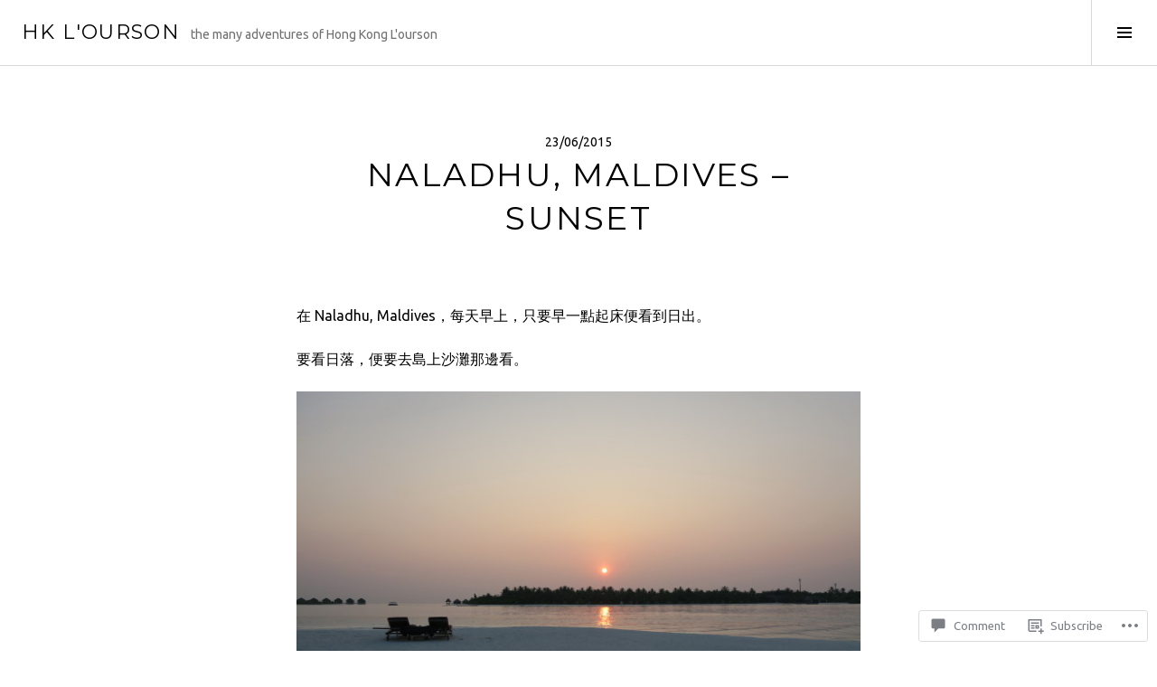

--- FILE ---
content_type: text/html; charset=UTF-8
request_url: https://hklourson.com/2015/06/23/naladhu-maldives-sunset/
body_size: 30973
content:
<!DOCTYPE html>
<html lang="en">
<head>
<meta charset="UTF-8">
<meta name="viewport" content="width=device-width, initial-scale=1">
<link rel="profile" href="http://gmpg.org/xfn/11">
<link rel="pingback" href="https://hklourson.com/xmlrpc.php">

<title>Naladhu, Maldives &#8211; Sunset &#8211; hk L&#039;ourson</title>
<script type="text/javascript">
  WebFontConfig = {"google":{"families":["Ubuntu:r,i,b,bi:latin,latin-ext"]},"api_url":"https:\/\/fonts-api.wp.com\/css"};
  (function() {
    var wf = document.createElement('script');
    wf.src = '/wp-content/plugins/custom-fonts/js/webfont.js';
    wf.type = 'text/javascript';
    wf.async = 'true';
    var s = document.getElementsByTagName('script')[0];
    s.parentNode.insertBefore(wf, s);
	})();
</script><style id="jetpack-custom-fonts-css">.wf-active body, .wf-active button, .wf-active input, .wf-active select, .wf-active textarea{font-family:"Ubuntu",sans-serif}.wf-active .site-description{font-family:"Ubuntu",sans-serif}.wf-active .page-links > .page-links-title{font-family:"Ubuntu",sans-serif}.wf-active .archive .taxonomy-description, .wf-active .search-results .page-title span{font-family:"Ubuntu",sans-serif}.wf-active .comment-reply-title small{font-family:"Ubuntu",sans-serif}.wf-active #comments #respond p.form-submit input#comment-submit{font-family:"Ubuntu",sans-serif}</style>
<meta name='robots' content='max-image-preview:large' />
<link rel="preconnect" href="https://fonts.wp.com" crossorigin>

<!-- Async WordPress.com Remote Login -->
<script id="wpcom_remote_login_js">
var wpcom_remote_login_extra_auth = '';
function wpcom_remote_login_remove_dom_node_id( element_id ) {
	var dom_node = document.getElementById( element_id );
	if ( dom_node ) { dom_node.parentNode.removeChild( dom_node ); }
}
function wpcom_remote_login_remove_dom_node_classes( class_name ) {
	var dom_nodes = document.querySelectorAll( '.' + class_name );
	for ( var i = 0; i < dom_nodes.length; i++ ) {
		dom_nodes[ i ].parentNode.removeChild( dom_nodes[ i ] );
	}
}
function wpcom_remote_login_final_cleanup() {
	wpcom_remote_login_remove_dom_node_classes( "wpcom_remote_login_msg" );
	wpcom_remote_login_remove_dom_node_id( "wpcom_remote_login_key" );
	wpcom_remote_login_remove_dom_node_id( "wpcom_remote_login_validate" );
	wpcom_remote_login_remove_dom_node_id( "wpcom_remote_login_js" );
	wpcom_remote_login_remove_dom_node_id( "wpcom_request_access_iframe" );
	wpcom_remote_login_remove_dom_node_id( "wpcom_request_access_styles" );
}

// Watch for messages back from the remote login
window.addEventListener( "message", function( e ) {
	if ( e.origin === "https://r-login.wordpress.com" ) {
		var data = {};
		try {
			data = JSON.parse( e.data );
		} catch( e ) {
			wpcom_remote_login_final_cleanup();
			return;
		}

		if ( data.msg === 'LOGIN' ) {
			// Clean up the login check iframe
			wpcom_remote_login_remove_dom_node_id( "wpcom_remote_login_key" );

			var id_regex = new RegExp( /^[0-9]+$/ );
			var token_regex = new RegExp( /^.*|.*|.*$/ );
			if (
				token_regex.test( data.token )
				&& id_regex.test( data.wpcomid )
			) {
				// We have everything we need to ask for a login
				var script = document.createElement( "script" );
				script.setAttribute( "id", "wpcom_remote_login_validate" );
				script.src = '/remote-login.php?wpcom_remote_login=validate'
					+ '&wpcomid=' + data.wpcomid
					+ '&token=' + encodeURIComponent( data.token )
					+ '&host=' + window.location.protocol
					+ '//' + window.location.hostname
					+ '&postid=18353'
					+ '&is_singular=1';
				document.body.appendChild( script );
			}

			return;
		}

		// Safari ITP, not logged in, so redirect
		if ( data.msg === 'LOGIN-REDIRECT' ) {
			window.location = 'https://wordpress.com/log-in?redirect_to=' + window.location.href;
			return;
		}

		// Safari ITP, storage access failed, remove the request
		if ( data.msg === 'LOGIN-REMOVE' ) {
			var css_zap = 'html { -webkit-transition: margin-top 1s; transition: margin-top 1s; } /* 9001 */ html { margin-top: 0 !important; } * html body { margin-top: 0 !important; } @media screen and ( max-width: 782px ) { html { margin-top: 0 !important; } * html body { margin-top: 0 !important; } }';
			var style_zap = document.createElement( 'style' );
			style_zap.type = 'text/css';
			style_zap.appendChild( document.createTextNode( css_zap ) );
			document.body.appendChild( style_zap );

			var e = document.getElementById( 'wpcom_request_access_iframe' );
			e.parentNode.removeChild( e );

			document.cookie = 'wordpress_com_login_access=denied; path=/; max-age=31536000';

			return;
		}

		// Safari ITP
		if ( data.msg === 'REQUEST_ACCESS' ) {
			console.log( 'request access: safari' );

			// Check ITP iframe enable/disable knob
			if ( wpcom_remote_login_extra_auth !== 'safari_itp_iframe' ) {
				return;
			}

			// If we are in a "private window" there is no ITP.
			var private_window = false;
			try {
				var opendb = window.openDatabase( null, null, null, null );
			} catch( e ) {
				private_window = true;
			}

			if ( private_window ) {
				console.log( 'private window' );
				return;
			}

			var iframe = document.createElement( 'iframe' );
			iframe.id = 'wpcom_request_access_iframe';
			iframe.setAttribute( 'scrolling', 'no' );
			iframe.setAttribute( 'sandbox', 'allow-storage-access-by-user-activation allow-scripts allow-same-origin allow-top-navigation-by-user-activation' );
			iframe.src = 'https://r-login.wordpress.com/remote-login.php?wpcom_remote_login=request_access&origin=' + encodeURIComponent( data.origin ) + '&wpcomid=' + encodeURIComponent( data.wpcomid );

			var css = 'html { -webkit-transition: margin-top 1s; transition: margin-top 1s; } /* 9001 */ html { margin-top: 46px !important; } * html body { margin-top: 46px !important; } @media screen and ( max-width: 660px ) { html { margin-top: 71px !important; } * html body { margin-top: 71px !important; } #wpcom_request_access_iframe { display: block; height: 71px !important; } } #wpcom_request_access_iframe { border: 0px; height: 46px; position: fixed; top: 0; left: 0; width: 100%; min-width: 100%; z-index: 99999; background: #23282d; } ';

			var style = document.createElement( 'style' );
			style.type = 'text/css';
			style.id = 'wpcom_request_access_styles';
			style.appendChild( document.createTextNode( css ) );
			document.body.appendChild( style );

			document.body.appendChild( iframe );
		}

		if ( data.msg === 'DONE' ) {
			wpcom_remote_login_final_cleanup();
		}
	}
}, false );

// Inject the remote login iframe after the page has had a chance to load
// more critical resources
window.addEventListener( "DOMContentLoaded", function( e ) {
	var iframe = document.createElement( "iframe" );
	iframe.style.display = "none";
	iframe.setAttribute( "scrolling", "no" );
	iframe.setAttribute( "id", "wpcom_remote_login_key" );
	iframe.src = "https://r-login.wordpress.com/remote-login.php"
		+ "?wpcom_remote_login=key"
		+ "&origin=aHR0cHM6Ly9oa2xvdXJzb24uY29t"
		+ "&wpcomid=33657456"
		+ "&time=" + Math.floor( Date.now() / 1000 );
	document.body.appendChild( iframe );
}, false );
</script>
<link rel='dns-prefetch' href='//s0.wp.com' />
<link rel='dns-prefetch' href='//fonts-api.wp.com' />
<link rel='dns-prefetch' href='//widgets.wp.com' />
<link rel="alternate" type="application/rss+xml" title="hk L&#039;ourson &raquo; Feed" href="https://hklourson.com/feed/" />
<link rel="alternate" type="application/rss+xml" title="hk L&#039;ourson &raquo; Comments Feed" href="https://hklourson.com/comments/feed/" />
<link rel="alternate" type="application/rss+xml" title="hk L&#039;ourson &raquo; Naladhu, Maldives &#8211; Sunset Comments Feed" href="https://hklourson.com/2015/06/23/naladhu-maldives-sunset/feed/" />
	<script type="text/javascript">
		/* <![CDATA[ */
		function addLoadEvent(func) {
			var oldonload = window.onload;
			if (typeof window.onload != 'function') {
				window.onload = func;
			} else {
				window.onload = function () {
					oldonload();
					func();
				}
			}
		}
		/* ]]> */
	</script>
	<link crossorigin='anonymous' rel='stylesheet' id='all-css-0-1' href='/_static/??-eJxtzEkKgDAQRNELGZs4EDfiWUJsxMzYHby+RARB3BQ8KD6cWZgUGSNDKCL7su2RwCJnbdxjCCnVWYtHggO9ZlxFTsQftYaogf+k3x2+4Vv1voRZqrHvpkHJwV5glDTa&cssminify=yes' type='text/css' media='all' />
<link rel='stylesheet' id='cubic-montserrat-css' href='https://fonts-api.wp.com/css?family=Montserrat%3A400%2C700&#038;display=block' media='all' />
<link rel='stylesheet' id='cubic-playfair-display-css' href='https://fonts-api.wp.com/css?family=Playfair+Display%3A400%2C700%2C400italic%2C700italic&#038;subset=latin%2Clatin-ext&#038;display=block' media='all' />
<style id='wp-emoji-styles-inline-css'>

	img.wp-smiley, img.emoji {
		display: inline !important;
		border: none !important;
		box-shadow: none !important;
		height: 1em !important;
		width: 1em !important;
		margin: 0 0.07em !important;
		vertical-align: -0.1em !important;
		background: none !important;
		padding: 0 !important;
	}
/*# sourceURL=wp-emoji-styles-inline-css */
</style>
<link crossorigin='anonymous' rel='stylesheet' id='all-css-6-1' href='/wp-content/plugins/gutenberg-core/v22.4.0/build/styles/block-library/style.min.css?m=1768935615i&cssminify=yes' type='text/css' media='all' />
<style id='wp-block-library-inline-css'>
.has-text-align-justify {
	text-align:justify;
}
.has-text-align-justify{text-align:justify;}

/*# sourceURL=wp-block-library-inline-css */
</style><style id='wp-block-search-inline-css'>
.wp-block-search__button{margin-left:10px;word-break:normal}.wp-block-search__button.has-icon{line-height:0}.wp-block-search__button svg{fill:currentColor;height:1.25em;min-height:24px;min-width:24px;vertical-align:text-bottom;width:1.25em}:where(.wp-block-search__button){border:1px solid #ccc;padding:6px 10px}.wp-block-search__inside-wrapper{display:flex;flex:auto;flex-wrap:nowrap;max-width:100%}.wp-block-search__label{width:100%}.wp-block-search.wp-block-search__button-only .wp-block-search__button{box-sizing:border-box;display:flex;flex-shrink:0;justify-content:center;margin-left:0;max-width:100%}.wp-block-search.wp-block-search__button-only .wp-block-search__inside-wrapper{min-width:0!important;transition-property:width}.wp-block-search.wp-block-search__button-only .wp-block-search__input{flex-basis:100%;transition-duration:.3s}.wp-block-search.wp-block-search__button-only.wp-block-search__searchfield-hidden,.wp-block-search.wp-block-search__button-only.wp-block-search__searchfield-hidden .wp-block-search__inside-wrapper{overflow:hidden}.wp-block-search.wp-block-search__button-only.wp-block-search__searchfield-hidden .wp-block-search__input{border-left-width:0!important;border-right-width:0!important;flex-basis:0;flex-grow:0;margin:0;min-width:0!important;padding-left:0!important;padding-right:0!important;width:0!important}:where(.wp-block-search__input){appearance:none;border:1px solid #949494;flex-grow:1;font-family:inherit;font-size:inherit;font-style:inherit;font-weight:inherit;letter-spacing:inherit;line-height:inherit;margin-left:0;margin-right:0;min-width:3rem;padding:8px;text-decoration:unset!important;text-transform:inherit}:where(.wp-block-search__button-inside .wp-block-search__inside-wrapper){background-color:#fff;border:1px solid #949494;box-sizing:border-box;padding:4px}:where(.wp-block-search__button-inside .wp-block-search__inside-wrapper) .wp-block-search__input{border:none;border-radius:0;padding:0 4px}:where(.wp-block-search__button-inside .wp-block-search__inside-wrapper) .wp-block-search__input:focus{outline:none}:where(.wp-block-search__button-inside .wp-block-search__inside-wrapper) :where(.wp-block-search__button){padding:4px 8px}.wp-block-search.aligncenter .wp-block-search__inside-wrapper{margin:auto}.wp-block[data-align=right] .wp-block-search.wp-block-search__button-only .wp-block-search__inside-wrapper{float:right}
/*# sourceURL=https://s0.wp.com/wp-content/plugins/gutenberg-core/v22.4.0/build/styles/block-library/search/style.min.css */
</style>
<style id='global-styles-inline-css'>
:root{--wp--preset--aspect-ratio--square: 1;--wp--preset--aspect-ratio--4-3: 4/3;--wp--preset--aspect-ratio--3-4: 3/4;--wp--preset--aspect-ratio--3-2: 3/2;--wp--preset--aspect-ratio--2-3: 2/3;--wp--preset--aspect-ratio--16-9: 16/9;--wp--preset--aspect-ratio--9-16: 9/16;--wp--preset--color--black: #000000;--wp--preset--color--cyan-bluish-gray: #abb8c3;--wp--preset--color--white: #ffffff;--wp--preset--color--pale-pink: #f78da7;--wp--preset--color--vivid-red: #cf2e2e;--wp--preset--color--luminous-vivid-orange: #ff6900;--wp--preset--color--luminous-vivid-amber: #fcb900;--wp--preset--color--light-green-cyan: #7bdcb5;--wp--preset--color--vivid-green-cyan: #00d084;--wp--preset--color--pale-cyan-blue: #8ed1fc;--wp--preset--color--vivid-cyan-blue: #0693e3;--wp--preset--color--vivid-purple: #9b51e0;--wp--preset--gradient--vivid-cyan-blue-to-vivid-purple: linear-gradient(135deg,rgb(6,147,227) 0%,rgb(155,81,224) 100%);--wp--preset--gradient--light-green-cyan-to-vivid-green-cyan: linear-gradient(135deg,rgb(122,220,180) 0%,rgb(0,208,130) 100%);--wp--preset--gradient--luminous-vivid-amber-to-luminous-vivid-orange: linear-gradient(135deg,rgb(252,185,0) 0%,rgb(255,105,0) 100%);--wp--preset--gradient--luminous-vivid-orange-to-vivid-red: linear-gradient(135deg,rgb(255,105,0) 0%,rgb(207,46,46) 100%);--wp--preset--gradient--very-light-gray-to-cyan-bluish-gray: linear-gradient(135deg,rgb(238,238,238) 0%,rgb(169,184,195) 100%);--wp--preset--gradient--cool-to-warm-spectrum: linear-gradient(135deg,rgb(74,234,220) 0%,rgb(151,120,209) 20%,rgb(207,42,186) 40%,rgb(238,44,130) 60%,rgb(251,105,98) 80%,rgb(254,248,76) 100%);--wp--preset--gradient--blush-light-purple: linear-gradient(135deg,rgb(255,206,236) 0%,rgb(152,150,240) 100%);--wp--preset--gradient--blush-bordeaux: linear-gradient(135deg,rgb(254,205,165) 0%,rgb(254,45,45) 50%,rgb(107,0,62) 100%);--wp--preset--gradient--luminous-dusk: linear-gradient(135deg,rgb(255,203,112) 0%,rgb(199,81,192) 50%,rgb(65,88,208) 100%);--wp--preset--gradient--pale-ocean: linear-gradient(135deg,rgb(255,245,203) 0%,rgb(182,227,212) 50%,rgb(51,167,181) 100%);--wp--preset--gradient--electric-grass: linear-gradient(135deg,rgb(202,248,128) 0%,rgb(113,206,126) 100%);--wp--preset--gradient--midnight: linear-gradient(135deg,rgb(2,3,129) 0%,rgb(40,116,252) 100%);--wp--preset--font-size--small: 13px;--wp--preset--font-size--medium: 20px;--wp--preset--font-size--large: 36px;--wp--preset--font-size--x-large: 42px;--wp--preset--font-family--albert-sans: 'Albert Sans', sans-serif;--wp--preset--font-family--alegreya: Alegreya, serif;--wp--preset--font-family--arvo: Arvo, serif;--wp--preset--font-family--bodoni-moda: 'Bodoni Moda', serif;--wp--preset--font-family--bricolage-grotesque: 'Bricolage Grotesque', sans-serif;--wp--preset--font-family--cabin: Cabin, sans-serif;--wp--preset--font-family--chivo: Chivo, sans-serif;--wp--preset--font-family--commissioner: Commissioner, sans-serif;--wp--preset--font-family--cormorant: Cormorant, serif;--wp--preset--font-family--courier-prime: 'Courier Prime', monospace;--wp--preset--font-family--crimson-pro: 'Crimson Pro', serif;--wp--preset--font-family--dm-mono: 'DM Mono', monospace;--wp--preset--font-family--dm-sans: 'DM Sans', sans-serif;--wp--preset--font-family--dm-serif-display: 'DM Serif Display', serif;--wp--preset--font-family--domine: Domine, serif;--wp--preset--font-family--eb-garamond: 'EB Garamond', serif;--wp--preset--font-family--epilogue: Epilogue, sans-serif;--wp--preset--font-family--fahkwang: Fahkwang, sans-serif;--wp--preset--font-family--figtree: Figtree, sans-serif;--wp--preset--font-family--fira-sans: 'Fira Sans', sans-serif;--wp--preset--font-family--fjalla-one: 'Fjalla One', sans-serif;--wp--preset--font-family--fraunces: Fraunces, serif;--wp--preset--font-family--gabarito: Gabarito, system-ui;--wp--preset--font-family--ibm-plex-mono: 'IBM Plex Mono', monospace;--wp--preset--font-family--ibm-plex-sans: 'IBM Plex Sans', sans-serif;--wp--preset--font-family--ibarra-real-nova: 'Ibarra Real Nova', serif;--wp--preset--font-family--instrument-serif: 'Instrument Serif', serif;--wp--preset--font-family--inter: Inter, sans-serif;--wp--preset--font-family--josefin-sans: 'Josefin Sans', sans-serif;--wp--preset--font-family--jost: Jost, sans-serif;--wp--preset--font-family--libre-baskerville: 'Libre Baskerville', serif;--wp--preset--font-family--libre-franklin: 'Libre Franklin', sans-serif;--wp--preset--font-family--literata: Literata, serif;--wp--preset--font-family--lora: Lora, serif;--wp--preset--font-family--merriweather: Merriweather, serif;--wp--preset--font-family--montserrat: Montserrat, sans-serif;--wp--preset--font-family--newsreader: Newsreader, serif;--wp--preset--font-family--noto-sans-mono: 'Noto Sans Mono', sans-serif;--wp--preset--font-family--nunito: Nunito, sans-serif;--wp--preset--font-family--open-sans: 'Open Sans', sans-serif;--wp--preset--font-family--overpass: Overpass, sans-serif;--wp--preset--font-family--pt-serif: 'PT Serif', serif;--wp--preset--font-family--petrona: Petrona, serif;--wp--preset--font-family--piazzolla: Piazzolla, serif;--wp--preset--font-family--playfair-display: 'Playfair Display', serif;--wp--preset--font-family--plus-jakarta-sans: 'Plus Jakarta Sans', sans-serif;--wp--preset--font-family--poppins: Poppins, sans-serif;--wp--preset--font-family--raleway: Raleway, sans-serif;--wp--preset--font-family--roboto: Roboto, sans-serif;--wp--preset--font-family--roboto-slab: 'Roboto Slab', serif;--wp--preset--font-family--rubik: Rubik, sans-serif;--wp--preset--font-family--rufina: Rufina, serif;--wp--preset--font-family--sora: Sora, sans-serif;--wp--preset--font-family--source-sans-3: 'Source Sans 3', sans-serif;--wp--preset--font-family--source-serif-4: 'Source Serif 4', serif;--wp--preset--font-family--space-mono: 'Space Mono', monospace;--wp--preset--font-family--syne: Syne, sans-serif;--wp--preset--font-family--texturina: Texturina, serif;--wp--preset--font-family--urbanist: Urbanist, sans-serif;--wp--preset--font-family--work-sans: 'Work Sans', sans-serif;--wp--preset--spacing--20: 0.44rem;--wp--preset--spacing--30: 0.67rem;--wp--preset--spacing--40: 1rem;--wp--preset--spacing--50: 1.5rem;--wp--preset--spacing--60: 2.25rem;--wp--preset--spacing--70: 3.38rem;--wp--preset--spacing--80: 5.06rem;--wp--preset--shadow--natural: 6px 6px 9px rgba(0, 0, 0, 0.2);--wp--preset--shadow--deep: 12px 12px 50px rgba(0, 0, 0, 0.4);--wp--preset--shadow--sharp: 6px 6px 0px rgba(0, 0, 0, 0.2);--wp--preset--shadow--outlined: 6px 6px 0px -3px rgb(255, 255, 255), 6px 6px rgb(0, 0, 0);--wp--preset--shadow--crisp: 6px 6px 0px rgb(0, 0, 0);}:where(body) { margin: 0; }:where(.is-layout-flex){gap: 0.5em;}:where(.is-layout-grid){gap: 0.5em;}body .is-layout-flex{display: flex;}.is-layout-flex{flex-wrap: wrap;align-items: center;}.is-layout-flex > :is(*, div){margin: 0;}body .is-layout-grid{display: grid;}.is-layout-grid > :is(*, div){margin: 0;}body{padding-top: 0px;padding-right: 0px;padding-bottom: 0px;padding-left: 0px;}:root :where(.wp-element-button, .wp-block-button__link){background-color: #32373c;border-width: 0;color: #fff;font-family: inherit;font-size: inherit;font-style: inherit;font-weight: inherit;letter-spacing: inherit;line-height: inherit;padding-top: calc(0.667em + 2px);padding-right: calc(1.333em + 2px);padding-bottom: calc(0.667em + 2px);padding-left: calc(1.333em + 2px);text-decoration: none;text-transform: inherit;}.has-black-color{color: var(--wp--preset--color--black) !important;}.has-cyan-bluish-gray-color{color: var(--wp--preset--color--cyan-bluish-gray) !important;}.has-white-color{color: var(--wp--preset--color--white) !important;}.has-pale-pink-color{color: var(--wp--preset--color--pale-pink) !important;}.has-vivid-red-color{color: var(--wp--preset--color--vivid-red) !important;}.has-luminous-vivid-orange-color{color: var(--wp--preset--color--luminous-vivid-orange) !important;}.has-luminous-vivid-amber-color{color: var(--wp--preset--color--luminous-vivid-amber) !important;}.has-light-green-cyan-color{color: var(--wp--preset--color--light-green-cyan) !important;}.has-vivid-green-cyan-color{color: var(--wp--preset--color--vivid-green-cyan) !important;}.has-pale-cyan-blue-color{color: var(--wp--preset--color--pale-cyan-blue) !important;}.has-vivid-cyan-blue-color{color: var(--wp--preset--color--vivid-cyan-blue) !important;}.has-vivid-purple-color{color: var(--wp--preset--color--vivid-purple) !important;}.has-black-background-color{background-color: var(--wp--preset--color--black) !important;}.has-cyan-bluish-gray-background-color{background-color: var(--wp--preset--color--cyan-bluish-gray) !important;}.has-white-background-color{background-color: var(--wp--preset--color--white) !important;}.has-pale-pink-background-color{background-color: var(--wp--preset--color--pale-pink) !important;}.has-vivid-red-background-color{background-color: var(--wp--preset--color--vivid-red) !important;}.has-luminous-vivid-orange-background-color{background-color: var(--wp--preset--color--luminous-vivid-orange) !important;}.has-luminous-vivid-amber-background-color{background-color: var(--wp--preset--color--luminous-vivid-amber) !important;}.has-light-green-cyan-background-color{background-color: var(--wp--preset--color--light-green-cyan) !important;}.has-vivid-green-cyan-background-color{background-color: var(--wp--preset--color--vivid-green-cyan) !important;}.has-pale-cyan-blue-background-color{background-color: var(--wp--preset--color--pale-cyan-blue) !important;}.has-vivid-cyan-blue-background-color{background-color: var(--wp--preset--color--vivid-cyan-blue) !important;}.has-vivid-purple-background-color{background-color: var(--wp--preset--color--vivid-purple) !important;}.has-black-border-color{border-color: var(--wp--preset--color--black) !important;}.has-cyan-bluish-gray-border-color{border-color: var(--wp--preset--color--cyan-bluish-gray) !important;}.has-white-border-color{border-color: var(--wp--preset--color--white) !important;}.has-pale-pink-border-color{border-color: var(--wp--preset--color--pale-pink) !important;}.has-vivid-red-border-color{border-color: var(--wp--preset--color--vivid-red) !important;}.has-luminous-vivid-orange-border-color{border-color: var(--wp--preset--color--luminous-vivid-orange) !important;}.has-luminous-vivid-amber-border-color{border-color: var(--wp--preset--color--luminous-vivid-amber) !important;}.has-light-green-cyan-border-color{border-color: var(--wp--preset--color--light-green-cyan) !important;}.has-vivid-green-cyan-border-color{border-color: var(--wp--preset--color--vivid-green-cyan) !important;}.has-pale-cyan-blue-border-color{border-color: var(--wp--preset--color--pale-cyan-blue) !important;}.has-vivid-cyan-blue-border-color{border-color: var(--wp--preset--color--vivid-cyan-blue) !important;}.has-vivid-purple-border-color{border-color: var(--wp--preset--color--vivid-purple) !important;}.has-vivid-cyan-blue-to-vivid-purple-gradient-background{background: var(--wp--preset--gradient--vivid-cyan-blue-to-vivid-purple) !important;}.has-light-green-cyan-to-vivid-green-cyan-gradient-background{background: var(--wp--preset--gradient--light-green-cyan-to-vivid-green-cyan) !important;}.has-luminous-vivid-amber-to-luminous-vivid-orange-gradient-background{background: var(--wp--preset--gradient--luminous-vivid-amber-to-luminous-vivid-orange) !important;}.has-luminous-vivid-orange-to-vivid-red-gradient-background{background: var(--wp--preset--gradient--luminous-vivid-orange-to-vivid-red) !important;}.has-very-light-gray-to-cyan-bluish-gray-gradient-background{background: var(--wp--preset--gradient--very-light-gray-to-cyan-bluish-gray) !important;}.has-cool-to-warm-spectrum-gradient-background{background: var(--wp--preset--gradient--cool-to-warm-spectrum) !important;}.has-blush-light-purple-gradient-background{background: var(--wp--preset--gradient--blush-light-purple) !important;}.has-blush-bordeaux-gradient-background{background: var(--wp--preset--gradient--blush-bordeaux) !important;}.has-luminous-dusk-gradient-background{background: var(--wp--preset--gradient--luminous-dusk) !important;}.has-pale-ocean-gradient-background{background: var(--wp--preset--gradient--pale-ocean) !important;}.has-electric-grass-gradient-background{background: var(--wp--preset--gradient--electric-grass) !important;}.has-midnight-gradient-background{background: var(--wp--preset--gradient--midnight) !important;}.has-small-font-size{font-size: var(--wp--preset--font-size--small) !important;}.has-medium-font-size{font-size: var(--wp--preset--font-size--medium) !important;}.has-large-font-size{font-size: var(--wp--preset--font-size--large) !important;}.has-x-large-font-size{font-size: var(--wp--preset--font-size--x-large) !important;}.has-albert-sans-font-family{font-family: var(--wp--preset--font-family--albert-sans) !important;}.has-alegreya-font-family{font-family: var(--wp--preset--font-family--alegreya) !important;}.has-arvo-font-family{font-family: var(--wp--preset--font-family--arvo) !important;}.has-bodoni-moda-font-family{font-family: var(--wp--preset--font-family--bodoni-moda) !important;}.has-bricolage-grotesque-font-family{font-family: var(--wp--preset--font-family--bricolage-grotesque) !important;}.has-cabin-font-family{font-family: var(--wp--preset--font-family--cabin) !important;}.has-chivo-font-family{font-family: var(--wp--preset--font-family--chivo) !important;}.has-commissioner-font-family{font-family: var(--wp--preset--font-family--commissioner) !important;}.has-cormorant-font-family{font-family: var(--wp--preset--font-family--cormorant) !important;}.has-courier-prime-font-family{font-family: var(--wp--preset--font-family--courier-prime) !important;}.has-crimson-pro-font-family{font-family: var(--wp--preset--font-family--crimson-pro) !important;}.has-dm-mono-font-family{font-family: var(--wp--preset--font-family--dm-mono) !important;}.has-dm-sans-font-family{font-family: var(--wp--preset--font-family--dm-sans) !important;}.has-dm-serif-display-font-family{font-family: var(--wp--preset--font-family--dm-serif-display) !important;}.has-domine-font-family{font-family: var(--wp--preset--font-family--domine) !important;}.has-eb-garamond-font-family{font-family: var(--wp--preset--font-family--eb-garamond) !important;}.has-epilogue-font-family{font-family: var(--wp--preset--font-family--epilogue) !important;}.has-fahkwang-font-family{font-family: var(--wp--preset--font-family--fahkwang) !important;}.has-figtree-font-family{font-family: var(--wp--preset--font-family--figtree) !important;}.has-fira-sans-font-family{font-family: var(--wp--preset--font-family--fira-sans) !important;}.has-fjalla-one-font-family{font-family: var(--wp--preset--font-family--fjalla-one) !important;}.has-fraunces-font-family{font-family: var(--wp--preset--font-family--fraunces) !important;}.has-gabarito-font-family{font-family: var(--wp--preset--font-family--gabarito) !important;}.has-ibm-plex-mono-font-family{font-family: var(--wp--preset--font-family--ibm-plex-mono) !important;}.has-ibm-plex-sans-font-family{font-family: var(--wp--preset--font-family--ibm-plex-sans) !important;}.has-ibarra-real-nova-font-family{font-family: var(--wp--preset--font-family--ibarra-real-nova) !important;}.has-instrument-serif-font-family{font-family: var(--wp--preset--font-family--instrument-serif) !important;}.has-inter-font-family{font-family: var(--wp--preset--font-family--inter) !important;}.has-josefin-sans-font-family{font-family: var(--wp--preset--font-family--josefin-sans) !important;}.has-jost-font-family{font-family: var(--wp--preset--font-family--jost) !important;}.has-libre-baskerville-font-family{font-family: var(--wp--preset--font-family--libre-baskerville) !important;}.has-libre-franklin-font-family{font-family: var(--wp--preset--font-family--libre-franklin) !important;}.has-literata-font-family{font-family: var(--wp--preset--font-family--literata) !important;}.has-lora-font-family{font-family: var(--wp--preset--font-family--lora) !important;}.has-merriweather-font-family{font-family: var(--wp--preset--font-family--merriweather) !important;}.has-montserrat-font-family{font-family: var(--wp--preset--font-family--montserrat) !important;}.has-newsreader-font-family{font-family: var(--wp--preset--font-family--newsreader) !important;}.has-noto-sans-mono-font-family{font-family: var(--wp--preset--font-family--noto-sans-mono) !important;}.has-nunito-font-family{font-family: var(--wp--preset--font-family--nunito) !important;}.has-open-sans-font-family{font-family: var(--wp--preset--font-family--open-sans) !important;}.has-overpass-font-family{font-family: var(--wp--preset--font-family--overpass) !important;}.has-pt-serif-font-family{font-family: var(--wp--preset--font-family--pt-serif) !important;}.has-petrona-font-family{font-family: var(--wp--preset--font-family--petrona) !important;}.has-piazzolla-font-family{font-family: var(--wp--preset--font-family--piazzolla) !important;}.has-playfair-display-font-family{font-family: var(--wp--preset--font-family--playfair-display) !important;}.has-plus-jakarta-sans-font-family{font-family: var(--wp--preset--font-family--plus-jakarta-sans) !important;}.has-poppins-font-family{font-family: var(--wp--preset--font-family--poppins) !important;}.has-raleway-font-family{font-family: var(--wp--preset--font-family--raleway) !important;}.has-roboto-font-family{font-family: var(--wp--preset--font-family--roboto) !important;}.has-roboto-slab-font-family{font-family: var(--wp--preset--font-family--roboto-slab) !important;}.has-rubik-font-family{font-family: var(--wp--preset--font-family--rubik) !important;}.has-rufina-font-family{font-family: var(--wp--preset--font-family--rufina) !important;}.has-sora-font-family{font-family: var(--wp--preset--font-family--sora) !important;}.has-source-sans-3-font-family{font-family: var(--wp--preset--font-family--source-sans-3) !important;}.has-source-serif-4-font-family{font-family: var(--wp--preset--font-family--source-serif-4) !important;}.has-space-mono-font-family{font-family: var(--wp--preset--font-family--space-mono) !important;}.has-syne-font-family{font-family: var(--wp--preset--font-family--syne) !important;}.has-texturina-font-family{font-family: var(--wp--preset--font-family--texturina) !important;}.has-urbanist-font-family{font-family: var(--wp--preset--font-family--urbanist) !important;}.has-work-sans-font-family{font-family: var(--wp--preset--font-family--work-sans) !important;}
/*# sourceURL=global-styles-inline-css */
</style>

<style id='classic-theme-styles-inline-css'>
.wp-block-button__link{background-color:#32373c;border-radius:9999px;box-shadow:none;color:#fff;font-size:1.125em;padding:calc(.667em + 2px) calc(1.333em + 2px);text-decoration:none}.wp-block-file__button{background:#32373c;color:#fff}.wp-block-accordion-heading{margin:0}.wp-block-accordion-heading__toggle{background-color:inherit!important;color:inherit!important}.wp-block-accordion-heading__toggle:not(:focus-visible){outline:none}.wp-block-accordion-heading__toggle:focus,.wp-block-accordion-heading__toggle:hover{background-color:inherit!important;border:none;box-shadow:none;color:inherit;padding:var(--wp--preset--spacing--20,1em) 0;text-decoration:none}.wp-block-accordion-heading__toggle:focus-visible{outline:auto;outline-offset:0}
/*# sourceURL=/wp-content/plugins/gutenberg-core/v22.4.0/build/styles/block-library/classic.min.css */
</style>
<link crossorigin='anonymous' rel='stylesheet' id='all-css-8-1' href='/_static/??-eJx9jskOwjAMRH+IYPblgPgUlMWClDqJYqf9fVxVXABxseSZefbAWIzPSTAJUDOlb/eYGHyuqDoVK6AJwhAt9kgaW3rmBfzGxqKMca5UZDY6KTYy8lCQ/3EdSrH+aVSaT8wGUM7pbd4GTCFXsE0yWZHovzDg6sG12AcYsDp9reLUmT/3qcyVLuvj4bRd7fbnTfcCmvdj7g==&cssminify=yes' type='text/css' media='all' />
<link rel='stylesheet' id='verbum-gutenberg-css-css' href='https://widgets.wp.com/verbum-block-editor/block-editor.css?ver=1738686361' media='all' />
<link crossorigin='anonymous' rel='stylesheet' id='all-css-10-1' href='/wp-content/mu-plugins/jetpack-plugin/moon/_inc/genericons/genericons/genericons.css?m=1753284714i&cssminify=yes' type='text/css' media='all' />
<link rel='stylesheet' id='boardwalk-source-code-pro-css' href='https://fonts-api.wp.com/css?family=Source+Code+Pro%3A400%2C700&#038;subset=latin%2Clatin-ext&#038;ver=6.9-RC2-61304' media='all' />
<link crossorigin='anonymous' rel='stylesheet' id='all-css-12-1' href='/_static/??-eJx9y0EOwiAQheELiRNsrCvjWYBOER0Ywgwh3t66azfu3p+8D0Y1gYtiUdAnZhSo3YNn15bh6A2pBBD9EJpRA+dzEDnBDuVuKvWYikBDTxy3GWF77fIfisiGODhNXA5hVnKp/egj3+3VTrOdp8vt9QWSskGs&cssminify=yes' type='text/css' media='all' />
<link crossorigin='anonymous' rel='stylesheet' id='print-css-13-1' href='/wp-content/mu-plugins/global-print/global-print.css?m=1465851035i&cssminify=yes' type='text/css' media='print' />
<link crossorigin='anonymous' rel='stylesheet' id='all-css-14-1' href='/_static/??-eJzTLy/QTc7PK0nNK9EvyUjNTS3WLyhN0k/KTyxKKU/MydYvLqnMSdVLLi7W0ceuNLk0KTOZWGWZeVCluuUFyfm5IA32ubaG5mYGxubGpsaWWQBb+jSE&cssminify=yes' type='text/css' media='all' />
<style id='jetpack-global-styles-frontend-style-inline-css'>
:root { --font-headings: unset; --font-base: unset; --font-headings-default: -apple-system,BlinkMacSystemFont,"Segoe UI",Roboto,Oxygen-Sans,Ubuntu,Cantarell,"Helvetica Neue",sans-serif; --font-base-default: -apple-system,BlinkMacSystemFont,"Segoe UI",Roboto,Oxygen-Sans,Ubuntu,Cantarell,"Helvetica Neue",sans-serif;}
/*# sourceURL=jetpack-global-styles-frontend-style-inline-css */
</style>
<link crossorigin='anonymous' rel='stylesheet' id='all-css-16-1' href='/wp-content/themes/h4/global.css?m=1420737423i&cssminify=yes' type='text/css' media='all' />
<script type="text/javascript" id="jetpack_related-posts-js-extra">
/* <![CDATA[ */
var related_posts_js_options = {"post_heading":"h4"};
//# sourceURL=jetpack_related-posts-js-extra
/* ]]> */
</script>
<script type="text/javascript" id="wpcom-actionbar-placeholder-js-extra">
/* <![CDATA[ */
var actionbardata = {"siteID":"33657456","postID":"18353","siteURL":"https://hklourson.com","xhrURL":"https://hklourson.com/wp-admin/admin-ajax.php","nonce":"da64b6e1d0","isLoggedIn":"","statusMessage":"","subsEmailDefault":"instantly","proxyScriptUrl":"https://s0.wp.com/wp-content/js/wpcom-proxy-request.js?m=1513050504i&amp;ver=20211021","shortlink":"https://wp.me/p2hdQc-4M1","i18n":{"followedText":"New posts from this site will now appear in your \u003Ca href=\"https://wordpress.com/reader\"\u003EReader\u003C/a\u003E","foldBar":"Collapse this bar","unfoldBar":"Expand this bar","shortLinkCopied":"Shortlink copied to clipboard."}};
//# sourceURL=wpcom-actionbar-placeholder-js-extra
/* ]]> */
</script>
<script type="text/javascript" id="jetpack-mu-wpcom-settings-js-before">
/* <![CDATA[ */
var JETPACK_MU_WPCOM_SETTINGS = {"assetsUrl":"https://s0.wp.com/wp-content/mu-plugins/jetpack-mu-wpcom-plugin/moon/jetpack_vendor/automattic/jetpack-mu-wpcom/src/build/"};
//# sourceURL=jetpack-mu-wpcom-settings-js-before
/* ]]> */
</script>
<script crossorigin='anonymous' type='text/javascript'  src='/_static/??-eJx1jcEOwiAQRH/I7dYm6Mn4KabCpgFhQVhS+/digkk9eJpM5uUNrgl0ZCEWDBWSr4vlgo4kzfrRO4YYGW+WNd6r9QYz+VnIQIpFym8bguXBlQPuxK4xXiDl+Nq+W5P5aqh8RveslLcee8FfCIJdcjvt8DVcjmelxvE0Tcq9AV2gTlk='></script>
<script type="text/javascript" id="rlt-proxy-js-after">
/* <![CDATA[ */
	rltInitialize( {"token":null,"iframeOrigins":["https:\/\/widgets.wp.com"]} );
//# sourceURL=rlt-proxy-js-after
/* ]]> */
</script>
<script type="text/javascript" id="pace-completion-simulator-js-after">
/* <![CDATA[ */
document.addEventListener("DOMContentLoaded", function() {
			document.body.classList.add( "pace-done" );
			document.body.classList.remove( "pace-running" );
		});
//# sourceURL=pace-completion-simulator-js-after
/* ]]> */
</script>
<link rel="EditURI" type="application/rsd+xml" title="RSD" href="https://hklourson.wordpress.com/xmlrpc.php?rsd" />
<meta name="generator" content="WordPress.com" />
<link rel="canonical" href="https://hklourson.com/2015/06/23/naladhu-maldives-sunset/" />
<link rel='shortlink' href='https://wp.me/p2hdQc-4M1' />
<link rel="alternate" type="application/json+oembed" href="https://public-api.wordpress.com/oembed/?format=json&amp;url=https%3A%2F%2Fhklourson.com%2F2015%2F06%2F23%2Fnaladhu-maldives-sunset%2F&amp;for=wpcom-auto-discovery" /><link rel="alternate" type="application/xml+oembed" href="https://public-api.wordpress.com/oembed/?format=xml&amp;url=https%3A%2F%2Fhklourson.com%2F2015%2F06%2F23%2Fnaladhu-maldives-sunset%2F&amp;for=wpcom-auto-discovery" />
<!-- Jetpack Open Graph Tags -->
<meta property="og:type" content="article" />
<meta property="og:title" content="Naladhu, Maldives &#8211; Sunset" />
<meta property="og:url" content="https://hklourson.com/2015/06/23/naladhu-maldives-sunset/" />
<meta property="og:description" content="在 Naladhu, Maldives，每天早上，只要早一點起床便看到日出。 要看日落，便要去島上沙灘那邊看。 可以坐在 daybed 上慢慢欣賞日落 日落的紅霞真美麗 看著太陽慢慢地落下 接著又是吃晚飯的時候…" />
<meta property="article:published_time" content="2015-06-22T16:25:34+00:00" />
<meta property="article:modified_time" content="2018-07-23T05:21:48+00:00" />
<meta property="og:site_name" content="hk L&#039;ourson" />
<meta property="og:image" content="https://hklourson.com/wp-content/uploads/2015/04/44_0001.jpg" />
<meta property="og:image:width" content="640" />
<meta property="og:image:height" content="426" />
<meta property="og:image:alt" content="44_0001" />
<meta property="og:locale" content="en_US" />
<meta property="article:publisher" content="https://www.facebook.com/WordPresscom" />
<meta name="twitter:text:title" content="Naladhu, Maldives &#8211; Sunset" />
<meta name="twitter:image" content="https://hklourson.com/wp-content/uploads/2015/04/44_0001.jpg?w=640" />
<meta name="twitter:image:alt" content="44_0001" />
<meta name="twitter:card" content="summary_large_image" />

<!-- End Jetpack Open Graph Tags -->
<link rel="shortcut icon" type="image/x-icon" href="https://s0.wp.com/i/favicon.ico?m=1713425267i" sizes="16x16 24x24 32x32 48x48" />
<link rel="icon" type="image/x-icon" href="https://s0.wp.com/i/favicon.ico?m=1713425267i" sizes="16x16 24x24 32x32 48x48" />
<link rel="apple-touch-icon" href="https://s0.wp.com/i/webclip.png?m=1713868326i" />
<link rel='openid.server' href='https://hklourson.com/?openidserver=1' />
<link rel='openid.delegate' href='https://hklourson.com/' />
<link rel="search" type="application/opensearchdescription+xml" href="https://hklourson.com/osd.xml" title="hk L&#039;ourson" />
<link rel="search" type="application/opensearchdescription+xml" href="https://s1.wp.com/opensearch.xml" title="WordPress.com" />
<meta name="description" content="在 Naladhu, Maldives，每天早上，只要早一點起床便看到日出。 要看日落，便要去島上沙灘那邊看。 可以坐在 daybed 上慢慢欣賞日落 日落的紅霞真美麗 看著太陽慢慢地落下 接著又是吃晚飯的時候" />
<style type="text/css" id="custom-colors-css">	#comments #respond p.form-submit input#comment-submit,
	.widget_flickr #flickr_badge_uber_wrapper td a:last-child {
		background: rgba(0, 0, 0, 0.6) !important;
		color: #fff !important;
	}
	#comments #respond p.form-submit input#comment-submit:hover,
	#comments #respond p.form-submit input#comment-submit:focus,
	#comments #respond p.form-submit input#comment-submit:active,
	.widget_flickr #flickr_badge_uber_wrapper td a:last-child:hover,
	.widget_flickr #flickr_badge_uber_wrapper td a:last-child:focus,
	.widget_flickr #flickr_badge_uber_wrapper td a:last-child:active {
		color: #fff !important;
	}
button:hover,
		button:focus,
		button:active,
		input[type="button"]:hover,
		input[type="button"]:focus,
		input[type="button"]:active,
		input[type="reset"]:hover,
		input[type="reset"]:focus,
		input[type="reset"]:active,
		input[type="submit"]:hover,
		input[type="submit"]:focus,
		input[type="submit"]:active,
		.entry-media,
		body.page .entry-thumbnail,
		body.single .entry-thumbnail,
		.format-gallery .gallery,
		.format-gallery .tiled-gallery,
		.site-content .format-gallery .jetpack-slideshow-window,
		.site-content .format-gallery .tiled-gallery-caption,
		.comment-reply-title a:hover,
		.comment-reply-title a:focus,
		.comment-reply-title a:active,
		.site-content .jetpack-slideshow-window,
		.widget_akismet_widget .a-stats a:hover { background-color: #000000;}
.format-gallery .gallery,
		.format-gallery .gallery .gallery-item,
		.format-gallery .tiled-gallery,
		.site-content .format-gallery .jetpack-slideshow-window,
		.site-content .jetpack-slideshow-window { border-color: #000000;}
abbr,
		acronym,
		a:hover,
		a:focus,
		a:active,
		.entry-author .author-link a:hover,
		.entry-author .author-link a:focus,
		.entry-author .author-link a:active { border-bottom-color: #000000;}
div#actionbar .actnbr-notice form input { color: #000000;}
body,
		button,
		input,
		textarea,
		input[type="text"],
		input[type="email"],
		input[type="url"],
		input[type="password"],
		input[type="search"],
		textarea,
		.site-header,
		.site-title,
		a:hover,
		a:focus,
		a:active,
		.dropdown-toggle:after,
		.social-navigation a,
		.post-navigation a,
		.paging-navigation a,
		.sidebar-toggle,
		.sidebar-toggle.toggle-on,
		.sidebar-toggle.toggle-on:focus,
		.widget_tag_cloud a:hover,
		.widget_tag_cloud a:focus,
		.widget_tag_cloud a:active,
		.entry-author a:hover,
		.entry-author a:focus,
		.entry-author a:active,
		.entry-footer a:hover,
		.entry-footer a:focus,
		.entry-footer a:active,
		.entry-author .author-heading,
		.entry-author .author-link a:hover,
		.entry-author .author-link a:focus,
		.entry-author .author-link a:active,
		.page-links a,
		.comment-author,
		.comment-metadata a:hover,
		.comment-metadata a:focus,
		.comment-metadata a:active,
		#infinite-handle,
		#infinite-handle:before,
		.widget-grofile .grofile-meta h4 a,
		#comments #respond .comment-form-fields p.comment-form-posting-as,
		#comments #respond .comment-form-fields p.comment-form-log-out,
		#comments #respond #comment-form-identity #comment-form-nascar p,
		#comments #respond #comment-form-load-service p,
		#comments #respond #comment-form-comment textarea,
		#comments #comment-form-share-text-padder textarea,
		#comments #respond .comment-form-fields label,
		#comments #respond .comment-form-fields label span.required,
		#comments #respond .comment-form-fields label span.nopublish,
		#comments #respond .comment-form-fields div.comment-form-input input,
		#comments #respond .comment-form-service a:hover,
		#comments #respond .comment-form-service a:focus,
		#comments #respond .comment-form-service a:active,
		.widget_authors > ul > li > a:hover,
		.widget_authors > ul > li > a:focus,
		.widget_authors > ul > li > a:active,
		.widget_goodreads h2[class^="gr_custom_header"] a,
		.widget_goodreads div[class^="gr_custom_container"] div[class^="gr_custom_author"] a:hover,
		.widget_goodreads div[class^="gr_custom_container"] div[class^="gr_custom_author"] a:focus,
		.widget_goodreads div[class^="gr_custom_container"] div[class^="gr_custom_author"] a:active,
		.wp_widget_tag_cloud a:hover,
		.wp_widget_tag_cloud a:focus,
		.wp_widget_tag_cloud a:active { color: #000000;}
::input-placeholder { color: #000000;}
::-webkit-input-placeholder { color: #000000;}
:-moz-placeholder { color: #000000;}
::-moz-placeholder { color: #000000;}
::-ms-input-placeholder { color: #000000;}
.archive .hentry:not(.has-post-thumbnail) a,
		.blog .hentry:not(.has-post-thumbnail) a,
		.search-results .hentry:not(.has-post-thumbnail) a { color: #FFFFFF;}
.hentry:not(.has-post-thumbnail) .entry-header a:focus { outline-color: #FFFFFF;}
body,
		.widget thead,
		.comment input[type="text"],
		.comment input[type="email"],
		.comment input[type="url"],
		.comment input[type="password"],
		.comment input[type="search"],
		.comment textarea,
		.widget input[type="text"],
		.widget input[type="email"],
		.widget input[type="url"],
		.widget input[type="password"],
		.widget input[type="search"],
		.widget textarea,
		.search-form.hover:before,
		.widget .search-form:before,
		.site-header,
		.site-footer,
		.dropdown-toggle:hover,
		.dropdown-toggle:focus,
		.dropdown-toggle:active,
		.social-navigation a,
		.paging-navigation a,
		.sidebar-toggle,
		.widget_tag_cloud a:hover,
		.widget_tag_cloud a:focus,
		.widget_tag_cloud a:active,
		.page-links a,
		.archive .page-header,
		.search-results .page-header,
		#comments #respond,
		.comment-respond,
		.infinity-success .site-main,
		.site-main .infinite-loader,
		#infinite-handle,
		.site-content .tiled-gallery-caption,
		#comments .comment #respond #comment-form-comment,
		#comments .comment #comment-form-share-text-padder,
		#comments .comment #respond .comment-form-fields div.comment-form-input,
		#comments #respond #comment-form-comment.active,
		#comments #respond .comment-form-fields div.comment-form-input.active,
		.wp_widget_tag_cloud a:hover,
		.wp_widget_tag_cloud a:focus,
		.wp_widget_tag_cloud a:active { background-color: #ffffff;}
.gallery .gallery-item { border-color: #ffffff;}
.format-gallery .gallery-caption a:hover,
		.format-gallery .gallery-caption a:focus,
		.format-gallery .gallery-caption a:active { border-bottom-color: #ffffff;}
button,
		input[type="button"],
		input[type="reset"],
		input[type="submit"],
		.widget_tag_cloud a,
		.format-gallery .gallery-caption,
		.format-gallery .gallery-caption a:hover,
		.format-gallery .gallery-caption a:focus,
		.format-gallery .gallery-caption a:active,
		.site-content .format-gallery .tiled-gallery-caption,
		.comment #respond h3 small a,
		.comment-reply-title a,
		.bypostauthor > .comment-body .fn,
		.bypostauthor > .comment-body .fn a,
		.widget_akismet_widget .a-stats a,
		.wp_widget_tag_cloud a { color: #ffffff;}
.format-gallery .gallery .gallery-item:before { border-color: #707070;}
.site-description,
		.site-footer,
		.menu-item-description,
		.widget_recent_entries .post-date,
		.entry-author,
		.entry-footer:not(.empty),
		.page-links,
		.page-links > .page-links-title,
		.archive .taxonomy-description,
		.search-results .page-title span,
		.comment-metadata,
		.gallery-caption,
		.wp-caption-text,
		.site .wp-playlist-current-item,
		.site-content .tiled-gallery-caption,
		.hentry div#jp-relatedposts div.jp-relatedposts-items .jp-relatedposts-post-context,
		.widget_jetpack_display_posts_widget .jetpack-display-remote-posts p,
		.widget-grofile .grofile-meta,
		.widget_authors > ul > li > a,
		.widget_goodreads div[class^="gr_custom_author"] { color: #707070;}
.social-navigation + .site-info:before,
		.main-navigation ul ul.toggle-on:before,
		.paging-navigation:before,
		.post-navigation:before,
		.main-navigation + .widget-area:before,
		.widget:before,
		.widget_nav_menu .sub-menu.toggle-on:before,
		.comment-list .comment:before,
		.comment-list .pingback:before { background-color: #D8D8D8;}
input[type="text"],
		input[type="email"],
		input[type="url"],
		input[type="password"],
		input[type="search"],
		textarea,
		.search-form:before,
		.dropdown-toggle,
		.social-navigation li,
		.page-links a,
		.page-links > span,
		.page-links a:hover,
		.page-links a:focus,
		.page-links a:active,
		.gallery .gallery-item:before,
		#comments #respond #comment-form-comment,
		#comments #comment-form-share-text-padder,
		#comments #respond .comment-form-fields div.comment-form-input,
		.milestone-widget .milestone-countdown,
		.milestone-widget .milestone-message,
		.widget.top_rated .pd_top_rated_holder_posts > p { border-color: #D8D8D8;}
table,
		.site-footer,
		.main-navigation li,
		.comment-navigation,
		.post-navigation,
		.paging-navigation,
		.widget_archive li,
		.widget_categories li,
		.widget_links li,
		.widget_meta li,
		.widget_nav_menu li,
		.widget_pages li,
		.widget_recent_comments li,
		.widget_recent_entries li,
		.widget_rss li,
		.format-chat .entry-content p,
		.comment-list .comment,
		.comment-list .pingback,
		#comments #respond,
		.comment-respond,
		#infinite-handle,
		.site-main .infinite-loader,
		.widget_rss_links li,
		.widget_goodreads div[class^="gr_custom_each_container"],
		.widget_authors li,
		.widget_author_grid li,
		.widget_jp_blogs_i_follow li,
		.widgets-list-layout li,
		.widget_top-clicks li,
		.widget_top-posts li,
		.widget.top_rated li,
		.widget_upcoming_events_widget li { border-top-color: #D8D8D8;}
.rtl blockquote,
		table,
		body.rtl .hentry .wpcom-reblog-snapshot .reblogger-note-content blockquote { border-right-color: #D8D8D8;}
th,
		td,
		.site-header,
		a,
		.main-navigation ul,
		.widget_archive ul,
		.widget_categories ul,
		.widget_links ul,
		.widget_meta ul,
		.widget_nav_menu ul,
		.widget_pages ul,
		.widget_recent_comments ul,
		.widget_recent_entries ul,
		.widget_rss ul,
		.entry-author .author-link a,
		.archive .page-header,
		.search-results .page-header,
		.format-chat .entry-content p:last-of-type,
		.widget_rss_links ul,
		.widget_goodreads div[class^="gr_custom_each_container"]:last-of-type,
		.widget_authors ul,
		.widget_author_grid ul,
		.widget_jp_blogs_i_follow ol,
		.widget_blog-stats ul,
		.widget_top-clicks ul,
		.widget_top-posts ul,
		.widget.top_rated ul,
		.widget_upcoming_events_widget ul { border-bottom-color: #D8D8D8;}
blockquote,
		th,
		td,
		.sidebar-toggle,
		body .hentry .wpcom-reblog-snapshot .reblogger-note-content blockquote { border-left-color: #D8D8D8;}
.comment-list .reply:before { color: #D8D8D8;}
a:focus { outline-color: #D8D8D8;}
pre,
		code,
		kbd,
		tt,
		var,
		hr,
		thead,
		input[type="text"],
		input[type="email"],
		input[type="url"],
		input[type="password"],
		input[type="search"],
		textarea,
		.search-form:before,
		.widget .search-form.hover:before,
		.social-navigation a:hover,
		.social-navigation a:focus,
		.social-navigation a:active,
		.dropdown-toggle,
		.post-navigation a:hover,
		.post-navigation a:focus,
		.post-navigation a:active,
		.paging-navigation a:hover,
		.paging-navigation a:focus,
		.paging-navigation a:active,
		.sidebar-toggle:hover,
		.sidebar-toggle:focus,
		.sidebar-toggle:active,
		.sidebar-toggle.toggle-on,
		.sidebar-toggle.toggle-on:focus,
		.sidebar,
		.page-links a:hover,
		.page-links a:focus,
		.page-links a:active,
		.format-chat .entry-content p:nth-child(even),
		.comments-container,
		#infinite-handle:hover,
		.sd-sharing-enabled:not(#jp-post-flair):before,
		.jetpack-likes-widget-wrapper:before,
		.sharedaddy.sd-block.sd-gplus:before,
		.sd-rating:before,
		div#jp-relatedposts:before,
		.widget-gallery .tiled-gallery-caption,
		#comments #respond #comment-form-comment,
		#comments #comment-form-share-text-padder,
		#comments #respond .comment-form-fields div.comment-form-input,
		#comments .comment #respond #comment-form-comment.active,
		#comments .comment #comment-form-share-text-padder.active,
		#comments .comment #respond .comment-form-fields div.comment-form-input.active { background-color: #F2F2F2;}
.entry-author,
		.entry-footer:not(.empty),
		.page-links { border-top-color: #F2F2F2;}
.wp-caption,
		.hentry .wpcom-reblog-snapshot .reblogger-note { border-bottom-color: #F2F2F2;}
mark,
		ins,
		button,
		input[type="button"],
		input[type="reset"],
		input[type="submit"],
		.widget_tag_cloud a,
		.hentry.color-1,
		.hentry.has-post-thumbnail .entry-link,
		.filter-on .hentry.has-post-thumbnail:hover .entry-link,
		.comment #respond h3 small a,
		.comment-reply-title a,
		.bypostauthor > .comment-body .fn,
		.pace .pace-progress,
		.widget_akismet_widget .a-stats a,
		.milestone-widget .milestone-header,
		.wp_widget_tag_cloud a { background-color: #20658D;}
.hentry.color-1 { background-color: #20658d;}
.hentry.color-2 { background-color: #1D5D82;}
.hentry.color-3 { background-color: #1B5678;}
.hentry.color-4 { background-color: #194E6E;}
.hentry.color-5 { background-color: #164763;}
.hentry.color-1 + .hentry.color-1,
		.hentry.color-2 + .hentry.color-2,
		.hentry.color-3 + .hentry.color-3,
		.hentry.color-4 + .hentry.color-4,
		.hentry.color-5 + .hentry.color-5 { background-color: #226C97;}
.hentry.color-1 + .navigation + .hentry.color-1,
		.hentry.color-2 + .navigation + .hentry.color-2,
		.hentry.color-3 + .navigation + .hentry.color-3,
		.hentry.color-4 + .navigation + .hentry.color-4,
		.hentry.color-5 + .navigation + .hentry.color-5 { background-color: #144059;}
.search-form.hover:before,
		.site-title a:hover,
		.site-title a:focus,
		.site-title a:active,
		a,
		.dropdown-toggle:hover:after,
		.dropdown-toggle:focus:after,
		.dropdown-toggle:active:after,
		.social-navigation a:hover,
		.social-navigation a:focus,
		.social-navigation a:active,
		.post-navigation a:hover,
		.post-navigation a:focus,
		.post-navigation a:active,
		.paging-navigation a:hover,
		.paging-navigation a:focus,
		.paging-navigation a:active,
		.sidebar-toggle:hover,
		.sidebar-toggle:focus,
		.sidebar-toggle:active,
		.sidebar-toggle.toggle-on:hover,
		.sidebar-toggle.toggle-on:active,
		.widget-title a:hover,
		.widget-title a:focus,
		.widget-title a:active,
		.widgettitle a:hover,
		.widgettitle a:focus,
		.widgettitle a:active,
		.entry-author .author-link a,
		.page-links > span,
		.page-links a:hover,
		.page-links a:focus,
		.page-links a:active,
		.comment-author a:hover,
		.comment-author a:focus,
		.comment-author a:active,
		.site .wp-playlist-light .wp-playlist-playing,
		#infinite-handle:hover,
		#infinite-handle:hover:before,
		.widget-grofile .grofile-meta h4 a:hover,
		.widget-grofile .grofile-meta h4 a:hover,
		.widget-grofile .grofile-meta h4 a:active,
		#comments #respond .comment-form-service a,
		.widget_goodreads h2[class^="gr_custom_header"] a:hover,
		.widget_goodreads h2[class^="gr_custom_header"] a:focus,
		.widget_goodreads h2[class^="gr_custom_header"] a:active { color: #20658D;}
</style>
<link crossorigin='anonymous' rel='stylesheet' id='all-css-0-3' href='/_static/??-eJyVjkEKwkAMRS9kG2rR4kI8irTpIGknyTCZ0OtXsRXc6fJ9Ho8PS6pQpQQpwF6l6A8SgymU1OO8MbCqwJ0EYYiKs4EtlEKu0ewAvxdYR4/BAPusbiF+pH34N/i+5BRHMB8MM6VC+pS/qGaSV/nG16Y7tZfu3DbHaQXdH15M&cssminify=yes' type='text/css' media='all' />
</head>

<body class="wp-singular post-template-default single single-post postid-18353 single-format-standard wp-theme-pubboardwalk wp-child-theme-pubcubic customizer-styles-applied has-sidebar widgets-hidden jetpack-reblog-enabled custom-colors">
<div id="page" class="hfeed site">
	<a class="skip-link screen-reader-text" href="#content">Skip to content</a>

	<header id="masthead" class="site-header" role="banner">
		<div class="site-branding">
			<a href="https://hklourson.com/" class="site-logo-link" rel="home" itemprop="url"></a>			<div class="clear">
				<h1 class="site-title"><a href="https://hklourson.com/" rel="home">hk L&#039;ourson</a></h1>
				<h2 class="site-description">the many adventures of Hong Kong L&#039;ourson</h2>
			</div>
		</div><!-- .site-branding -->
					<button class="sidebar-toggle" aria-expanded="false" ><span class="screen-reader-text">Toggle Sidebar</span></button>
			</header><!-- #masthead -->

	<div id="content" class="site-content">

	<div id="primary" class="content-area">
		<main id="main" class="site-main" role="main">

		
			
<article id="post-18353" class="post-18353 post type-post status-publish format-standard hentry category-maldives category-naladhu-maldives category-travel-asia tag-anantara">
	
	<header class="entry-header">
		<div class="entry-meta">
			<span class="posted-on"><time class="entry-date published" datetime="2015-06-23T00:25:34+08:00">23/06/2015</time><time class="updated" datetime="2018-07-23T13:21:48+08:00">23/07/2018</time></span>		</div><!-- .entry-meta -->
		<h1 class="entry-title">Naladhu, Maldives &#8211; Sunset</h1>	</header><!-- .entry-header -->

	<div class="entry-content">
		<p>在 Naladhu, Maldives，每天早上，只要早一點起床便看到日出。</p>
<p>要看日落，便要去島上沙灘那邊看。</p>
<p><a href="https://hklourson.com/wp-content/uploads/2015/04/44_0001.jpg"><img data-attachment-id="18354" data-permalink="https://hklourson.com/2015/06/23/naladhu-maldives-sunset/44_0001/" data-orig-file="https://hklourson.com/wp-content/uploads/2015/04/44_0001.jpg" data-orig-size="640,426" data-comments-opened="1" data-image-meta="{&quot;aperture&quot;:&quot;4&quot;,&quot;credit&quot;:&quot;&quot;,&quot;camera&quot;:&quot;Canon PowerShot G7 X&quot;,&quot;caption&quot;:&quot;&quot;,&quot;created_timestamp&quot;:&quot;1427219682&quot;,&quot;copyright&quot;:&quot;&quot;,&quot;focal_length&quot;:&quot;8.8&quot;,&quot;iso&quot;:&quot;125&quot;,&quot;shutter_speed&quot;:&quot;0.0015625&quot;,&quot;title&quot;:&quot;&quot;,&quot;orientation&quot;:&quot;1&quot;}" data-image-title="44_0001" data-image-description="" data-image-caption="" data-medium-file="https://hklourson.com/wp-content/uploads/2015/04/44_0001.jpg?w=300" data-large-file="https://hklourson.com/wp-content/uploads/2015/04/44_0001.jpg?w=640" class="alignnone size-full wp-image-18354" src="https://hklourson.com/wp-content/uploads/2015/04/44_0001.jpg?w=768" alt="44_0001"   srcset="https://hklourson.com/wp-content/uploads/2015/04/44_0001.jpg 640w, https://hklourson.com/wp-content/uploads/2015/04/44_0001.jpg?w=150&amp;h=100 150w, https://hklourson.com/wp-content/uploads/2015/04/44_0001.jpg?w=300&amp;h=200 300w" sizes="(max-width: 640px) 100vw, 640px"></a></p>
<p><a href="https://hklourson.com/wp-content/uploads/2015/04/44_0002.jpg"><img data-attachment-id="18355" data-permalink="https://hklourson.com/2015/06/23/naladhu-maldives-sunset/44_0002/" data-orig-file="https://hklourson.com/wp-content/uploads/2015/04/44_0002.jpg" data-orig-size="640,426" data-comments-opened="1" data-image-meta="{&quot;aperture&quot;:&quot;4&quot;,&quot;credit&quot;:&quot;&quot;,&quot;camera&quot;:&quot;Canon PowerShot G7 X&quot;,&quot;caption&quot;:&quot;&quot;,&quot;created_timestamp&quot;:&quot;1427219704&quot;,&quot;copyright&quot;:&quot;&quot;,&quot;focal_length&quot;:&quot;8.8&quot;,&quot;iso&quot;:&quot;125&quot;,&quot;shutter_speed&quot;:&quot;0.00125&quot;,&quot;title&quot;:&quot;&quot;,&quot;orientation&quot;:&quot;1&quot;}" data-image-title="44_0002" data-image-description="" data-image-caption="" data-medium-file="https://hklourson.com/wp-content/uploads/2015/04/44_0002.jpg?w=300" data-large-file="https://hklourson.com/wp-content/uploads/2015/04/44_0002.jpg?w=640" class="alignnone size-full wp-image-18355" src="https://hklourson.com/wp-content/uploads/2015/04/44_0002.jpg?w=768" alt="44_0002"   srcset="https://hklourson.com/wp-content/uploads/2015/04/44_0002.jpg 640w, https://hklourson.com/wp-content/uploads/2015/04/44_0002.jpg?w=150&amp;h=100 150w, https://hklourson.com/wp-content/uploads/2015/04/44_0002.jpg?w=300&amp;h=200 300w" sizes="(max-width: 640px) 100vw, 640px"></a></p>
<p><a href="https://hklourson.com/wp-content/uploads/2015/04/44_0003.jpg"><img data-attachment-id="18356" data-permalink="https://hklourson.com/2015/06/23/naladhu-maldives-sunset/44_0003/" data-orig-file="https://hklourson.com/wp-content/uploads/2015/04/44_0003.jpg" data-orig-size="640,426" data-comments-opened="1" data-image-meta="{&quot;aperture&quot;:&quot;4&quot;,&quot;credit&quot;:&quot;&quot;,&quot;camera&quot;:&quot;Canon PowerShot G7 X&quot;,&quot;caption&quot;:&quot;&quot;,&quot;created_timestamp&quot;:&quot;1427219823&quot;,&quot;copyright&quot;:&quot;&quot;,&quot;focal_length&quot;:&quot;8.8&quot;,&quot;iso&quot;:&quot;125&quot;,&quot;shutter_speed&quot;:&quot;0.004&quot;,&quot;title&quot;:&quot;&quot;,&quot;orientation&quot;:&quot;1&quot;}" data-image-title="44_0003" data-image-description="" data-image-caption="" data-medium-file="https://hklourson.com/wp-content/uploads/2015/04/44_0003.jpg?w=300" data-large-file="https://hklourson.com/wp-content/uploads/2015/04/44_0003.jpg?w=640" loading="lazy" class="alignnone size-full wp-image-18356" src="https://hklourson.com/wp-content/uploads/2015/04/44_0003.jpg?w=768" alt="44_0003"   srcset="https://hklourson.com/wp-content/uploads/2015/04/44_0003.jpg 640w, https://hklourson.com/wp-content/uploads/2015/04/44_0003.jpg?w=150&amp;h=100 150w, https://hklourson.com/wp-content/uploads/2015/04/44_0003.jpg?w=300&amp;h=200 300w" sizes="(max-width: 640px) 100vw, 640px"></a></p>
<p>可以坐在 daybed 上慢慢欣賞日落</p>
<p><a href="https://hklourson.com/wp-content/uploads/2015/04/44_0004.jpg"><img data-attachment-id="18357" data-permalink="https://hklourson.com/2015/06/23/naladhu-maldives-sunset/44_0004/" data-orig-file="https://hklourson.com/wp-content/uploads/2015/04/44_0004.jpg" data-orig-size="640,426" data-comments-opened="1" data-image-meta="{&quot;aperture&quot;:&quot;4&quot;,&quot;credit&quot;:&quot;&quot;,&quot;camera&quot;:&quot;Canon PowerShot G7 X&quot;,&quot;caption&quot;:&quot;&quot;,&quot;created_timestamp&quot;:&quot;1427219839&quot;,&quot;copyright&quot;:&quot;&quot;,&quot;focal_length&quot;:&quot;36.8&quot;,&quot;iso&quot;:&quot;125&quot;,&quot;shutter_speed&quot;:&quot;0.0015625&quot;,&quot;title&quot;:&quot;&quot;,&quot;orientation&quot;:&quot;1&quot;}" data-image-title="44_0004" data-image-description="" data-image-caption="" data-medium-file="https://hklourson.com/wp-content/uploads/2015/04/44_0004.jpg?w=300" data-large-file="https://hklourson.com/wp-content/uploads/2015/04/44_0004.jpg?w=640" loading="lazy" class="alignnone size-full wp-image-18357" src="https://hklourson.com/wp-content/uploads/2015/04/44_0004.jpg?w=768" alt="44_0004"   srcset="https://hklourson.com/wp-content/uploads/2015/04/44_0004.jpg 640w, https://hklourson.com/wp-content/uploads/2015/04/44_0004.jpg?w=150&amp;h=100 150w, https://hklourson.com/wp-content/uploads/2015/04/44_0004.jpg?w=300&amp;h=200 300w" sizes="(max-width: 640px) 100vw, 640px"></a></p>
<p><a href="https://hklourson.com/wp-content/uploads/2015/04/44_0005.jpg"><img data-attachment-id="18358" data-permalink="https://hklourson.com/2015/06/23/naladhu-maldives-sunset/44_0005/" data-orig-file="https://hklourson.com/wp-content/uploads/2015/04/44_0005.jpg" data-orig-size="640,426" data-comments-opened="1" data-image-meta="{&quot;aperture&quot;:&quot;4&quot;,&quot;credit&quot;:&quot;&quot;,&quot;camera&quot;:&quot;Canon PowerShot G7 X&quot;,&quot;caption&quot;:&quot;&quot;,&quot;created_timestamp&quot;:&quot;1427220061&quot;,&quot;copyright&quot;:&quot;&quot;,&quot;focal_length&quot;:&quot;8.8&quot;,&quot;iso&quot;:&quot;125&quot;,&quot;shutter_speed&quot;:&quot;0.005&quot;,&quot;title&quot;:&quot;&quot;,&quot;orientation&quot;:&quot;1&quot;}" data-image-title="44_0005" data-image-description="" data-image-caption="" data-medium-file="https://hklourson.com/wp-content/uploads/2015/04/44_0005.jpg?w=300" data-large-file="https://hklourson.com/wp-content/uploads/2015/04/44_0005.jpg?w=640" loading="lazy" class="alignnone size-full wp-image-18358" src="https://hklourson.com/wp-content/uploads/2015/04/44_0005.jpg?w=768" alt="44_0005"   srcset="https://hklourson.com/wp-content/uploads/2015/04/44_0005.jpg 640w, https://hklourson.com/wp-content/uploads/2015/04/44_0005.jpg?w=150&amp;h=100 150w, https://hklourson.com/wp-content/uploads/2015/04/44_0005.jpg?w=300&amp;h=200 300w" sizes="(max-width: 640px) 100vw, 640px"></a></p>
<p><a href="https://hklourson.com/wp-content/uploads/2015/04/44_0006.jpg"><img data-attachment-id="18359" data-permalink="https://hklourson.com/2015/06/23/naladhu-maldives-sunset/44_0006/" data-orig-file="https://hklourson.com/wp-content/uploads/2015/04/44_0006.jpg" data-orig-size="640,426" data-comments-opened="1" data-image-meta="{&quot;aperture&quot;:&quot;2.2&quot;,&quot;credit&quot;:&quot;&quot;,&quot;camera&quot;:&quot;Canon PowerShot G7 X&quot;,&quot;caption&quot;:&quot;&quot;,&quot;created_timestamp&quot;:&quot;1427220115&quot;,&quot;copyright&quot;:&quot;&quot;,&quot;focal_length&quot;:&quot;13.037&quot;,&quot;iso&quot;:&quot;125&quot;,&quot;shutter_speed&quot;:&quot;0.001&quot;,&quot;title&quot;:&quot;&quot;,&quot;orientation&quot;:&quot;1&quot;}" data-image-title="44_0006" data-image-description="" data-image-caption="" data-medium-file="https://hklourson.com/wp-content/uploads/2015/04/44_0006.jpg?w=300" data-large-file="https://hklourson.com/wp-content/uploads/2015/04/44_0006.jpg?w=640" loading="lazy" class="alignnone size-full wp-image-18359" src="https://hklourson.com/wp-content/uploads/2015/04/44_0006.jpg?w=768" alt="44_0006"   srcset="https://hklourson.com/wp-content/uploads/2015/04/44_0006.jpg 640w, https://hklourson.com/wp-content/uploads/2015/04/44_0006.jpg?w=150&amp;h=100 150w, https://hklourson.com/wp-content/uploads/2015/04/44_0006.jpg?w=300&amp;h=200 300w" sizes="(max-width: 640px) 100vw, 640px"></a></p>
<p>日落的紅霞真美麗</p>
<p><a href="https://hklourson.com/wp-content/uploads/2015/04/44_0007.jpg"><img data-attachment-id="18360" data-permalink="https://hklourson.com/2015/06/23/naladhu-maldives-sunset/44_0007/" data-orig-file="https://hklourson.com/wp-content/uploads/2015/04/44_0007.jpg" data-orig-size="640,426" data-comments-opened="1" data-image-meta="{&quot;aperture&quot;:&quot;4&quot;,&quot;credit&quot;:&quot;&quot;,&quot;camera&quot;:&quot;Canon PowerShot G7 X&quot;,&quot;caption&quot;:&quot;&quot;,&quot;created_timestamp&quot;:&quot;1427220121&quot;,&quot;copyright&quot;:&quot;&quot;,&quot;focal_length&quot;:&quot;36.8&quot;,&quot;iso&quot;:&quot;125&quot;,&quot;shutter_speed&quot;:&quot;0.003125&quot;,&quot;title&quot;:&quot;&quot;,&quot;orientation&quot;:&quot;1&quot;}" data-image-title="44_0007" data-image-description="" data-image-caption="" data-medium-file="https://hklourson.com/wp-content/uploads/2015/04/44_0007.jpg?w=300" data-large-file="https://hklourson.com/wp-content/uploads/2015/04/44_0007.jpg?w=640" loading="lazy" class="alignnone size-full wp-image-18360" src="https://hklourson.com/wp-content/uploads/2015/04/44_0007.jpg?w=768" alt="44_0007"   srcset="https://hklourson.com/wp-content/uploads/2015/04/44_0007.jpg 640w, https://hklourson.com/wp-content/uploads/2015/04/44_0007.jpg?w=150&amp;h=100 150w, https://hklourson.com/wp-content/uploads/2015/04/44_0007.jpg?w=300&amp;h=200 300w" sizes="(max-width: 640px) 100vw, 640px"></a></p>
<p><a href="https://hklourson.com/wp-content/uploads/2015/04/44_0008.jpg"><img data-attachment-id="18361" data-permalink="https://hklourson.com/2015/06/23/naladhu-maldives-sunset/44_0008/" data-orig-file="https://hklourson.com/wp-content/uploads/2015/04/44_0008.jpg" data-orig-size="640,426" data-comments-opened="1" data-image-meta="{&quot;aperture&quot;:&quot;4&quot;,&quot;credit&quot;:&quot;&quot;,&quot;camera&quot;:&quot;Canon PowerShot G7 X&quot;,&quot;caption&quot;:&quot;&quot;,&quot;created_timestamp&quot;:&quot;1427220134&quot;,&quot;copyright&quot;:&quot;&quot;,&quot;focal_length&quot;:&quot;8.8&quot;,&quot;iso&quot;:&quot;125&quot;,&quot;shutter_speed&quot;:&quot;0.008&quot;,&quot;title&quot;:&quot;&quot;,&quot;orientation&quot;:&quot;1&quot;}" data-image-title="44_0008" data-image-description="" data-image-caption="" data-medium-file="https://hklourson.com/wp-content/uploads/2015/04/44_0008.jpg?w=300" data-large-file="https://hklourson.com/wp-content/uploads/2015/04/44_0008.jpg?w=640" loading="lazy" class="alignnone size-full wp-image-18361" src="https://hklourson.com/wp-content/uploads/2015/04/44_0008.jpg?w=768" alt="44_0008"   srcset="https://hklourson.com/wp-content/uploads/2015/04/44_0008.jpg 640w, https://hklourson.com/wp-content/uploads/2015/04/44_0008.jpg?w=150&amp;h=100 150w, https://hklourson.com/wp-content/uploads/2015/04/44_0008.jpg?w=300&amp;h=200 300w" sizes="(max-width: 640px) 100vw, 640px"></a></p>
<p><a href="https://hklourson.com/wp-content/uploads/2015/04/44_0009.jpg"><img data-attachment-id="18362" data-permalink="https://hklourson.com/2015/06/23/naladhu-maldives-sunset/44_0009/" data-orig-file="https://hklourson.com/wp-content/uploads/2015/04/44_0009.jpg" data-orig-size="640,426" data-comments-opened="1" data-image-meta="{&quot;aperture&quot;:&quot;4&quot;,&quot;credit&quot;:&quot;&quot;,&quot;camera&quot;:&quot;Canon PowerShot G7 X&quot;,&quot;caption&quot;:&quot;&quot;,&quot;created_timestamp&quot;:&quot;1427220302&quot;,&quot;copyright&quot;:&quot;&quot;,&quot;focal_length&quot;:&quot;33.555&quot;,&quot;iso&quot;:&quot;125&quot;,&quot;shutter_speed&quot;:&quot;0.005&quot;,&quot;title&quot;:&quot;&quot;,&quot;orientation&quot;:&quot;1&quot;}" data-image-title="44_0009" data-image-description="" data-image-caption="" data-medium-file="https://hklourson.com/wp-content/uploads/2015/04/44_0009.jpg?w=300" data-large-file="https://hklourson.com/wp-content/uploads/2015/04/44_0009.jpg?w=640" loading="lazy" class="alignnone size-full wp-image-18362" src="https://hklourson.com/wp-content/uploads/2015/04/44_0009.jpg?w=768" alt="44_0009"   srcset="https://hklourson.com/wp-content/uploads/2015/04/44_0009.jpg 640w, https://hklourson.com/wp-content/uploads/2015/04/44_0009.jpg?w=150&amp;h=100 150w, https://hklourson.com/wp-content/uploads/2015/04/44_0009.jpg?w=300&amp;h=200 300w" sizes="(max-width: 640px) 100vw, 640px"></a></p>
<p><a href="https://hklourson.com/wp-content/uploads/2015/04/44_0010.jpg"><img data-attachment-id="18363" data-permalink="https://hklourson.com/2015/06/23/naladhu-maldives-sunset/44_0010/" data-orig-file="https://hklourson.com/wp-content/uploads/2015/04/44_0010.jpg" data-orig-size="640,426" data-comments-opened="1" data-image-meta="{&quot;aperture&quot;:&quot;4&quot;,&quot;credit&quot;:&quot;&quot;,&quot;camera&quot;:&quot;Canon PowerShot G7 X&quot;,&quot;caption&quot;:&quot;&quot;,&quot;created_timestamp&quot;:&quot;1427220347&quot;,&quot;copyright&quot;:&quot;&quot;,&quot;focal_length&quot;:&quot;19.66&quot;,&quot;iso&quot;:&quot;125&quot;,&quot;shutter_speed&quot;:&quot;0.00625&quot;,&quot;title&quot;:&quot;&quot;,&quot;orientation&quot;:&quot;1&quot;}" data-image-title="44_0010" data-image-description="" data-image-caption="" data-medium-file="https://hklourson.com/wp-content/uploads/2015/04/44_0010.jpg?w=300" data-large-file="https://hklourson.com/wp-content/uploads/2015/04/44_0010.jpg?w=640" loading="lazy" class="alignnone size-full wp-image-18363" src="https://hklourson.com/wp-content/uploads/2015/04/44_0010.jpg?w=768" alt="44_0010"   srcset="https://hklourson.com/wp-content/uploads/2015/04/44_0010.jpg 640w, https://hklourson.com/wp-content/uploads/2015/04/44_0010.jpg?w=150&amp;h=100 150w, https://hklourson.com/wp-content/uploads/2015/04/44_0010.jpg?w=300&amp;h=200 300w" sizes="(max-width: 640px) 100vw, 640px"></a></p>
<p>看著太陽慢慢地落下</p>
<p>接著又是吃晚飯的時候</p>
<div id="jp-post-flair" class="sharedaddy sd-like-enabled"><div class='sharedaddy sd-block sd-like jetpack-likes-widget-wrapper jetpack-likes-widget-unloaded' id='like-post-wrapper-33657456-18353-697619f81ba6c' data-src='//widgets.wp.com/likes/index.html?ver=20260125#blog_id=33657456&amp;post_id=18353&amp;origin=hklourson.wordpress.com&amp;obj_id=33657456-18353-697619f81ba6c&amp;domain=hklourson.com' data-name='like-post-frame-33657456-18353-697619f81ba6c' data-title='Like or Reblog'><div class='likes-widget-placeholder post-likes-widget-placeholder' style='height: 55px;'><span class='button'><span>Like</span></span> <span class='loading'>Loading...</span></div><span class='sd-text-color'></span><a class='sd-link-color'></a></div>
<div id='jp-relatedposts' class='jp-relatedposts' >
	<h3 class="jp-relatedposts-headline"><em>Related</em></h3>
</div></div>			</div><!-- .entry-content -->

	
	<footer class="entry-footer">
		<span class="cat-links">Posted in <a href="https://hklourson.com/category/travel-asia/maldives/" rel="category tag">Maldives</a>, <a href="https://hklourson.com/category/travel-asia/maldives/naladhu-maldives/" rel="category tag">Naladhu Maldives</a>, <a href="https://hklourson.com/category/travel-asia/" rel="category tag">Travel - Asia</a></span><span class="tags-links">Tagged <a href="https://hklourson.com/tag/anantara/" rel="tag">Anantara</a></span><span class="byline">By <span class="author vcard"><a class="url fn n" href="https://hklourson.com/author/superdog2006/">agnes</a></span></span><span class="comments-link"><a href="https://hklourson.com/2015/06/23/naladhu-maldives-sunset/#respond">Leave a comment</a></span>	</footer><!-- .entry-footer -->
</article><!-- #post-## -->

			
<div id="comments" class="comments-area">

	
	
	
		<div id="respond" class="comment-respond">
		<h3 id="reply-title" class="comment-reply-title">Leave a comment <small><a rel="nofollow" id="cancel-comment-reply-link" href="/2015/06/23/naladhu-maldives-sunset/#respond" style="display:none;">Cancel reply</a></small></h3><form action="https://hklourson.com/wp-comments-post.php" method="post" id="commentform" class="comment-form">


<div class="comment-form__verbum transparent"></div><div class="verbum-form-meta"><input type='hidden' name='comment_post_ID' value='18353' id='comment_post_ID' />
<input type='hidden' name='comment_parent' id='comment_parent' value='0' />

			<input type="hidden" name="highlander_comment_nonce" id="highlander_comment_nonce" value="068c03df30" />
			<input type="hidden" name="verbum_show_subscription_modal" value="" /></div><p style="display: none;"><input type="hidden" id="akismet_comment_nonce" name="akismet_comment_nonce" value="4533096e82" /></p><p style="display: none !important;" class="akismet-fields-container" data-prefix="ak_"><label>&#916;<textarea name="ak_hp_textarea" cols="45" rows="8" maxlength="100"></textarea></label><input type="hidden" id="ak_js_1" name="ak_js" value="158"/><script type="text/javascript">
/* <![CDATA[ */
document.getElementById( "ak_js_1" ).setAttribute( "value", ( new Date() ).getTime() );
/* ]]> */
</script>
</p></form>	</div><!-- #respond -->
	<p class="akismet_comment_form_privacy_notice">This site uses Akismet to reduce spam. <a href="https://akismet.com/privacy/" target="_blank" rel="nofollow noopener">Learn how your comment data is processed.</a></p>
</div><!-- #comments -->

				<nav class="navigation post-navigation" role="navigation">
		<h1 class="screen-reader-text">Post navigation</h1>
		<div class="nav-links">

			<div class="nav-previous"><a href="https://hklourson.com/2015/06/23/naladhu-maldives-sunrise/" rel="prev"><span class="screen-reader-text"><span class="meta-nav">&larr;</span>&nbsp;Naladhu, Maldives &#8211; Sunrise</span></a></div><div class="nav-next"><a href="https://hklourson.com/2015/06/23/gulhifushi-snorkelling/" rel="next"><span class="screen-reader-text">Gulhifushi &#8211; Snorkelling&nbsp;<span class="meta-nav">&rarr;</span></span></a></div>
		</div><!-- .nav-links -->
	</nav><!-- .navigation -->
	
		
		</main><!-- #main -->
	</div><!-- #primary -->


<div id="sidebar" class="sidebar" aria-hidden="true">
	<div class="sidebar-content">
					<nav id="site-navigation" class="main-navigation" role="navigation">
				<h1 class="menu-title">Menu</h1>
				<div class="menu-primary"><ul id="menu-rudie" class="clear"><li id="menu-item-24560" class="menu-item menu-item-type-post_type menu-item-object-page menu-item-24560"><a href="https://hklourson.com/travelogue/">My Travelogue</a></li>
<li id="menu-item-22124" class="menu-item menu-item-type-taxonomy menu-item-object-category menu-item-has-children menu-item-22124"><a href="https://hklourson.com/category/travel-africa/">Africa</a>
<ul class="sub-menu">
	<li id="menu-item-22123" class="menu-item menu-item-type-taxonomy menu-item-object-category menu-item-has-children menu-item-22123"><a href="https://hklourson.com/category/travel-africa/south-africa/">South Africa</a>
	<ul class="sub-menu">
		<li id="menu-item-22126" class="menu-item menu-item-type-taxonomy menu-item-object-category menu-item-22126"><a href="https://hklourson.com/category/travel-africa/south-africa/cape-town/">Cape Town</a></li>
		<li id="menu-item-22120" class="menu-item menu-item-type-taxonomy menu-item-object-category menu-item-22120"><a href="https://hklourson.com/category/travel-africa/south-africa/johannesburg/">Johannesburg</a></li>
		<li id="menu-item-24258" class="menu-item menu-item-type-taxonomy menu-item-object-category menu-item-24258"><a href="https://hklourson.com/category/travel-africa/south-africa/sabi-sands-game-reserve/">Sabi Sands Game Reserve</a></li>
		<li id="menu-item-32840" class="menu-item menu-item-type-taxonomy menu-item-object-category menu-item-32840"><a href="https://hklourson.com/category/travel-africa/south-africa/stellenbosch/">Stellenbosch</a></li>
	</ul>
</li>
</ul>
</li>
<li id="menu-item-5209" class="menu-item menu-item-type-taxonomy menu-item-object-category current-post-ancestor current-menu-parent current-post-parent menu-item-has-children menu-item-5209"><a href="https://hklourson.com/category/travel-asia/">Asia</a>
<ul class="sub-menu">
	<li id="menu-item-33862" class="menu-item menu-item-type-taxonomy menu-item-object-category menu-item-has-children menu-item-33862"><a href="https://hklourson.com/category/travel-asia/bhutan/">Bhutan</a>
	<ul class="sub-menu">
		<li id="menu-item-33859" class="menu-item menu-item-type-taxonomy menu-item-object-category menu-item-33859"><a href="https://hklourson.com/category/travel-asia/bhutan/paro/">Paro</a></li>
		<li id="menu-item-33860" class="menu-item menu-item-type-taxonomy menu-item-object-category menu-item-33860"><a href="https://hklourson.com/category/travel-asia/bhutan/punakha/">Punakha</a></li>
		<li id="menu-item-33861" class="menu-item menu-item-type-taxonomy menu-item-object-category menu-item-33861"><a href="https://hklourson.com/category/travel-asia/bhutan/thimphu/">Thimphu</a></li>
	</ul>
</li>
	<li id="menu-item-18626" class="menu-item menu-item-type-taxonomy menu-item-object-category menu-item-has-children menu-item-18626"><a href="https://hklourson.com/category/travel-asia/cambodia/">Cambodia</a>
	<ul class="sub-menu">
		<li id="menu-item-18627" class="menu-item menu-item-type-taxonomy menu-item-object-category menu-item-18627"><a href="https://hklourson.com/category/travel-asia/cambodia/phnom-penh/">Phnom Penh</a></li>
		<li id="menu-item-21121" class="menu-item menu-item-type-taxonomy menu-item-object-category menu-item-21121"><a href="https://hklourson.com/category/travel-asia/cambodia/siem-reap/">Siem Reap</a></li>
	</ul>
</li>
	<li id="menu-item-5210" class="menu-item menu-item-type-taxonomy menu-item-object-category menu-item-has-children menu-item-5210"><a href="https://hklourson.com/category/travel-asia/china/">China</a>
	<ul class="sub-menu">
		<li id="menu-item-8011" class="menu-item menu-item-type-taxonomy menu-item-object-category menu-item-8011"><a href="https://hklourson.com/category/travel-asia/china/beijing/">Beijing</a></li>
		<li id="menu-item-8012" class="menu-item menu-item-type-taxonomy menu-item-object-category menu-item-8012"><a href="https://hklourson.com/category/travel-asia/china/hangzhou/">Hangzhou</a></li>
		<li id="menu-item-8013" class="menu-item menu-item-type-taxonomy menu-item-object-category menu-item-8013"><a href="https://hklourson.com/category/travel-asia/china/jiaxing/">Jiaxing</a></li>
		<li id="menu-item-8014" class="menu-item menu-item-type-taxonomy menu-item-object-category menu-item-8014"><a href="https://hklourson.com/category/travel-asia/china/ningbo/">Ningbo</a></li>
		<li id="menu-item-8018" class="menu-item menu-item-type-taxonomy menu-item-object-category menu-item-8018"><a href="https://hklourson.com/category/travel-asia/china/shanghai/">Shanghai</a></li>
		<li id="menu-item-8019" class="menu-item menu-item-type-taxonomy menu-item-object-category menu-item-8019"><a href="https://hklourson.com/category/travel-asia/china/shenzhen/">Shenzhen</a></li>
		<li id="menu-item-8020" class="menu-item menu-item-type-taxonomy menu-item-object-category menu-item-8020"><a href="https://hklourson.com/category/travel-asia/china/tianjin/">Tianjin</a></li>
		<li id="menu-item-25000" class="menu-item menu-item-type-taxonomy menu-item-object-category menu-item-25000"><a href="https://hklourson.com/category/travel-asia/china/wuhan/">Wuhan</a></li>
	</ul>
</li>
	<li id="menu-item-5211" class="menu-item menu-item-type-taxonomy menu-item-object-category menu-item-has-children menu-item-5211"><a href="https://hklourson.com/category/travel-asia/india/">India</a>
	<ul class="sub-menu">
		<li id="menu-item-7092" class="menu-item menu-item-type-taxonomy menu-item-object-category menu-item-7092"><a href="https://hklourson.com/category/travel-asia/india/agra/">Agra</a></li>
		<li id="menu-item-7093" class="menu-item menu-item-type-taxonomy menu-item-object-category menu-item-7093"><a href="https://hklourson.com/category/travel-asia/india/alwar/">Alwar</a></li>
		<li id="menu-item-7094" class="menu-item menu-item-type-taxonomy menu-item-object-category menu-item-7094"><a href="https://hklourson.com/category/travel-asia/india/delhi/">Delhi</a></li>
		<li id="menu-item-7095" class="menu-item menu-item-type-taxonomy menu-item-object-category menu-item-7095"><a href="https://hklourson.com/category/travel-asia/india/jaipur/">Jaipur</a></li>
		<li id="menu-item-29988" class="menu-item menu-item-type-taxonomy menu-item-object-category menu-item-29988"><a href="https://hklourson.com/category/travel-asia/india/mumbai/">Mumbai</a></li>
		<li id="menu-item-7097" class="menu-item menu-item-type-taxonomy menu-item-object-category menu-item-7097"><a href="https://hklourson.com/category/travel-asia/india/ranthambhore/">Ranthambhore</a></li>
	</ul>
</li>
	<li id="menu-item-5212" class="menu-item menu-item-type-taxonomy menu-item-object-category menu-item-has-children menu-item-5212"><a href="https://hklourson.com/category/travel-asia/indonesia/">Indonesia</a>
	<ul class="sub-menu">
		<li id="menu-item-19501" class="menu-item menu-item-type-taxonomy menu-item-object-category menu-item-19501"><a href="https://hklourson.com/category/travel-asia/indonesia/bali/">Bali</a></li>
	</ul>
</li>
	<li id="menu-item-5213" class="menu-item menu-item-type-taxonomy menu-item-object-category menu-item-has-children menu-item-5213"><a href="https://hklourson.com/category/travel-asia/japan/">Japan</a>
	<ul class="sub-menu">
		<li id="menu-item-35517" class="menu-item menu-item-type-taxonomy menu-item-object-category menu-item-35517"><a href="https://hklourson.com/category/travel-asia/japan/fukuoka/">Fukuoka</a></li>
		<li id="menu-item-7246" class="menu-item menu-item-type-taxonomy menu-item-object-category menu-item-7246"><a href="https://hklourson.com/category/travel-asia/japan/hakone/">Hakone</a></li>
		<li id="menu-item-7184" class="menu-item menu-item-type-taxonomy menu-item-object-category menu-item-7184"><a href="https://hklourson.com/category/travel-asia/japan/kyoto/">Kyoto</a></li>
		<li id="menu-item-14570" class="menu-item menu-item-type-taxonomy menu-item-object-category menu-item-14570"><a href="https://hklourson.com/category/travel-asia/japan/nagoya/">Nagoya</a></li>
		<li id="menu-item-7098" class="menu-item menu-item-type-taxonomy menu-item-object-category menu-item-7098"><a href="https://hklourson.com/category/travel-asia/japan/osaka/">Osaka</a></li>
		<li id="menu-item-7099" class="menu-item menu-item-type-taxonomy menu-item-object-category menu-item-7099"><a href="https://hklourson.com/category/travel-asia/japan/tokyo/">Tokyo</a></li>
	</ul>
</li>
	<li id="menu-item-5214" class="menu-item menu-item-type-taxonomy menu-item-object-category menu-item-has-children menu-item-5214"><a href="https://hklourson.com/category/travel-asia/korea/">Korea</a>
	<ul class="sub-menu">
		<li id="menu-item-19514" class="menu-item menu-item-type-taxonomy menu-item-object-category menu-item-19514"><a href="https://hklourson.com/category/travel-asia/korea/seoul/">Seoul</a></li>
	</ul>
</li>
	<li id="menu-item-43609" class="menu-item menu-item-type-taxonomy menu-item-object-category menu-item-has-children menu-item-43609"><a href="https://hklourson.com/category/travel-asia/laos/">Laos</a>
	<ul class="sub-menu">
		<li id="menu-item-43610" class="menu-item menu-item-type-taxonomy menu-item-object-category menu-item-43610"><a href="https://hklourson.com/category/travel-asia/laos/luang-prabang/">Luang Prabang</a></li>
	</ul>
</li>
	<li id="menu-item-5215" class="menu-item menu-item-type-taxonomy menu-item-object-category menu-item-5215"><a href="https://hklourson.com/category/travel-asia/macau/">Macau</a></li>
	<li id="menu-item-5216" class="menu-item menu-item-type-taxonomy menu-item-object-category menu-item-has-children menu-item-5216"><a href="https://hklourson.com/category/travel-asia/malaysia/">Malaysia</a>
	<ul class="sub-menu">
		<li id="menu-item-8015" class="menu-item menu-item-type-taxonomy menu-item-object-category menu-item-8015"><a href="https://hklourson.com/category/travel-asia/malaysia/kota-kinabalu/">Kota Kinabalu</a></li>
		<li id="menu-item-8016" class="menu-item menu-item-type-taxonomy menu-item-object-category menu-item-8016"><a href="https://hklourson.com/category/travel-asia/malaysia/kuala-lumpur/">Kuala Lumpur</a></li>
		<li id="menu-item-8017" class="menu-item menu-item-type-taxonomy menu-item-object-category menu-item-8017"><a href="https://hklourson.com/category/travel-asia/malaysia/langkawi/">Langkawi</a></li>
	</ul>
</li>
	<li id="menu-item-5217" class="menu-item menu-item-type-taxonomy menu-item-object-category current-post-ancestor current-menu-parent current-post-parent menu-item-has-children menu-item-5217"><a href="https://hklourson.com/category/travel-asia/maldives/">Maldives</a>
	<ul class="sub-menu">
		<li id="menu-item-17402" class="menu-item menu-item-type-taxonomy menu-item-object-category menu-item-17402"><a href="https://hklourson.com/category/travel-asia/maldives/anantara-dhigu/">Anantara Dhigu</a></li>
		<li id="menu-item-17401" class="menu-item menu-item-type-taxonomy menu-item-object-category menu-item-17401"><a href="https://hklourson.com/category/travel-asia/maldives/anantara-veli/">Anantara Veli</a></li>
		<li id="menu-item-17399" class="menu-item menu-item-type-taxonomy menu-item-object-category menu-item-17399"><a href="https://hklourson.com/category/travel-asia/maldives/cocoa-island/">Cocoa Island</a></li>
		<li id="menu-item-17400" class="menu-item menu-item-type-taxonomy menu-item-object-category menu-item-17400"><a href="https://hklourson.com/category/travel-asia/maldives/male/">Male</a></li>
		<li id="menu-item-17403" class="menu-item menu-item-type-taxonomy menu-item-object-category current-post-ancestor current-menu-parent current-post-parent menu-item-17403"><a href="https://hklourson.com/category/travel-asia/maldives/naladhu-maldives/">Naladhu Maldives</a></li>
	</ul>
</li>
	<li id="menu-item-32269" class="menu-item menu-item-type-taxonomy menu-item-object-category menu-item-has-children menu-item-32269"><a href="https://hklourson.com/category/travel-asia/myanmar/">Myanmar</a>
	<ul class="sub-menu">
		<li id="menu-item-32270" class="menu-item menu-item-type-taxonomy menu-item-object-category menu-item-32270"><a href="https://hklourson.com/category/travel-asia/myanmar/yangon/">Yangon</a></li>
	</ul>
</li>
	<li id="menu-item-43611" class="menu-item menu-item-type-taxonomy menu-item-object-category menu-item-has-children menu-item-43611"><a href="https://hklourson.com/category/travel-asia/nepal/">Nepal</a>
	<ul class="sub-menu">
		<li id="menu-item-44944" class="menu-item menu-item-type-taxonomy menu-item-object-category menu-item-44944"><a href="https://hklourson.com/category/travel-asia/nepal/bhaktapur/">Bhaktapur</a></li>
		<li id="menu-item-44942" class="menu-item menu-item-type-taxonomy menu-item-object-category menu-item-44942"><a href="https://hklourson.com/category/travel-asia/nepal/kathmandu/">Kathmandu</a></li>
		<li id="menu-item-44941" class="menu-item menu-item-type-taxonomy menu-item-object-category menu-item-44941"><a href="https://hklourson.com/category/travel-asia/nepal/mount-everest/">Mount Everest</a></li>
		<li id="menu-item-44943" class="menu-item menu-item-type-taxonomy menu-item-object-category menu-item-44943"><a href="https://hklourson.com/category/travel-asia/nepal/pokhara/">Pokhara</a></li>
	</ul>
</li>
	<li id="menu-item-5218" class="menu-item menu-item-type-taxonomy menu-item-object-category menu-item-has-children menu-item-5218"><a href="https://hklourson.com/category/travel-asia/philippine/">Philippine</a>
	<ul class="sub-menu">
		<li id="menu-item-57614" class="menu-item menu-item-type-taxonomy menu-item-object-category menu-item-57614"><a href="https://hklourson.com/category/travel-asia/philippine/cebu/">Cebu</a></li>
		<li id="menu-item-19511" class="menu-item menu-item-type-taxonomy menu-item-object-category menu-item-19511"><a href="https://hklourson.com/category/travel-asia/philippine/manila/">Manila</a></li>
	</ul>
</li>
	<li id="menu-item-5219" class="menu-item menu-item-type-taxonomy menu-item-object-category menu-item-5219"><a href="https://hklourson.com/category/travel-asia/singapore/">Singapore</a></li>
	<li id="menu-item-11455" class="menu-item menu-item-type-taxonomy menu-item-object-category menu-item-has-children menu-item-11455"><a href="https://hklourson.com/category/travel-asia/sri-lanka/">Sri Lanka</a>
	<ul class="sub-menu">
		<li id="menu-item-11452" class="menu-item menu-item-type-taxonomy menu-item-object-category menu-item-11452"><a href="https://hklourson.com/category/travel-asia/sri-lanka/dambulla/">Dambulla</a></li>
		<li id="menu-item-11453" class="menu-item menu-item-type-taxonomy menu-item-object-category menu-item-11453"><a href="https://hklourson.com/category/travel-asia/sri-lanka/galle/">Galle</a></li>
		<li id="menu-item-11454" class="menu-item menu-item-type-taxonomy menu-item-object-category menu-item-11454"><a href="https://hklourson.com/category/travel-asia/sri-lanka/hatton/">Hatton</a></li>
	</ul>
</li>
	<li id="menu-item-5220" class="menu-item menu-item-type-taxonomy menu-item-object-category menu-item-has-children menu-item-5220"><a href="https://hklourson.com/category/travel-asia/taiwan/">Taiwan</a>
	<ul class="sub-menu">
		<li id="menu-item-13977" class="menu-item menu-item-type-taxonomy menu-item-object-category menu-item-13977"><a href="https://hklourson.com/category/travel-asia/taiwan/kaohsiung/">Kaohsiung</a></li>
		<li id="menu-item-13979" class="menu-item menu-item-type-taxonomy menu-item-object-category menu-item-13979"><a href="https://hklourson.com/category/travel-asia/taiwan/taipei/">Taipei</a></li>
		<li id="menu-item-13978" class="menu-item menu-item-type-taxonomy menu-item-object-category menu-item-13978"><a href="https://hklourson.com/category/travel-asia/taiwan/taichung/">Taichung</a></li>
	</ul>
</li>
	<li id="menu-item-5221" class="menu-item menu-item-type-taxonomy menu-item-object-category menu-item-has-children menu-item-5221"><a href="https://hklourson.com/category/travel-asia/thailand/">Thailand</a>
	<ul class="sub-menu">
		<li id="menu-item-7077" class="menu-item menu-item-type-taxonomy menu-item-object-category menu-item-7077"><a href="https://hklourson.com/category/travel-asia/thailand/bangkok/">Bangkok</a></li>
		<li id="menu-item-35516" class="menu-item menu-item-type-taxonomy menu-item-object-category menu-item-35516"><a href="https://hklourson.com/category/travel-asia/thailand/chiang-mai/">Chiang Mai</a></li>
		<li id="menu-item-7078" class="menu-item menu-item-type-taxonomy menu-item-object-category menu-item-7078"><a href="https://hklourson.com/category/travel-asia/thailand/hua-hin/">Hua Hin</a></li>
		<li id="menu-item-27803" class="menu-item menu-item-type-taxonomy menu-item-object-category menu-item-27803"><a href="https://hklourson.com/category/travel-asia/thailand/koh-kood/">Koh Kood</a></li>
		<li id="menu-item-15915" class="menu-item menu-item-type-taxonomy menu-item-object-category menu-item-15915"><a href="https://hklourson.com/category/travel-asia/thailand/krabi/">Krabi</a></li>
		<li id="menu-item-33996" class="menu-item menu-item-type-taxonomy menu-item-object-category menu-item-33996"><a href="https://hklourson.com/category/travel-asia/thailand/phang-nga/">Phang Nga</a></li>
		<li id="menu-item-7079" class="menu-item menu-item-type-taxonomy menu-item-object-category menu-item-7079"><a href="https://hklourson.com/category/travel-asia/thailand/phuket/">Phuket</a></li>
		<li id="menu-item-7080" class="menu-item menu-item-type-taxonomy menu-item-object-category menu-item-7080"><a href="https://hklourson.com/category/travel-asia/thailand/samui/">Samui</a></li>
		<li id="menu-item-7081" class="menu-item menu-item-type-taxonomy menu-item-object-category menu-item-7081"><a href="https://hklourson.com/category/travel-asia/thailand/yao-noi/">Yao Noi</a></li>
	</ul>
</li>
	<li id="menu-item-5222" class="menu-item menu-item-type-taxonomy menu-item-object-category menu-item-has-children menu-item-5222"><a href="https://hklourson.com/category/travel-asia/tibet/">Tibet</a>
	<ul class="sub-menu">
		<li id="menu-item-33834" class="menu-item menu-item-type-taxonomy menu-item-object-category menu-item-33834"><a href="https://hklourson.com/category/travel-asia/tibet/lhasa/">Lhasa</a></li>
		<li id="menu-item-33835" class="menu-item menu-item-type-taxonomy menu-item-object-category menu-item-33835"><a href="https://hklourson.com/category/travel-asia/tibet/shannan/">Shannan</a></li>
	</ul>
</li>
	<li id="menu-item-5223" class="menu-item menu-item-type-taxonomy menu-item-object-category menu-item-has-children menu-item-5223"><a href="https://hklourson.com/category/travel-asia/vietnam/">Vietnam</a>
	<ul class="sub-menu">
		<li id="menu-item-10527" class="menu-item menu-item-type-taxonomy menu-item-object-category menu-item-10527"><a href="https://hklourson.com/category/travel-asia/vietnam/central-vietnam/">Central Vietnam</a></li>
		<li id="menu-item-25247" class="menu-item menu-item-type-taxonomy menu-item-object-category menu-item-25247"><a href="https://hklourson.com/category/travel-asia/vietnam/con-dao/">Con Dao</a></li>
		<li id="menu-item-10530" class="menu-item menu-item-type-taxonomy menu-item-object-category menu-item-10530"><a href="https://hklourson.com/category/travel-asia/vietnam/hanoi/">Hanoi</a></li>
		<li id="menu-item-7090" class="menu-item menu-item-type-taxonomy menu-item-object-category menu-item-7090"><a href="https://hklourson.com/category/travel-asia/vietnam/ho-chi-minh/">Ho Chi Minh</a></li>
		<li id="menu-item-7115" class="menu-item menu-item-type-taxonomy menu-item-object-category menu-item-7115"><a href="https://hklourson.com/category/travel-asia/vietnam/nha-trang/">Nha Trang</a></li>
		<li id="menu-item-7091" class="menu-item menu-item-type-taxonomy menu-item-object-category menu-item-7091"><a href="https://hklourson.com/category/travel-asia/vietnam/phu-quoc/">Phu Quoc</a></li>
	</ul>
</li>
</ul>
</li>
<li id="menu-item-5232" class="menu-item menu-item-type-taxonomy menu-item-object-category menu-item-has-children menu-item-5232"><a href="https://hklourson.com/category/travel-europe/">Europe</a>
<ul class="sub-menu">
	<li id="menu-item-48172" class="menu-item menu-item-type-taxonomy menu-item-object-category menu-item-has-children menu-item-48172"><a href="https://hklourson.com/category/travel-europe/belgium/">Belgium</a>
	<ul class="sub-menu">
		<li id="menu-item-63192" class="menu-item menu-item-type-taxonomy menu-item-object-category menu-item-63192"><a href="https://hklourson.com/category/travel-europe/belgium/antwerp/">Antwerp</a></li>
		<li id="menu-item-48173" class="menu-item menu-item-type-taxonomy menu-item-object-category menu-item-48173"><a href="https://hklourson.com/category/travel-europe/belgium/brussels/">Brussels</a></li>
	</ul>
</li>
	<li id="menu-item-5225" class="menu-item menu-item-type-taxonomy menu-item-object-category menu-item-has-children menu-item-5225"><a href="https://hklourson.com/category/travel-europe/england/">England</a>
	<ul class="sub-menu">
		<li id="menu-item-51978" class="menu-item menu-item-type-taxonomy menu-item-object-category menu-item-51978"><a href="https://hklourson.com/category/travel-europe/england/baddesley-clinton/">Baddesley Clinton</a></li>
		<li id="menu-item-51973" class="menu-item menu-item-type-taxonomy menu-item-object-category menu-item-51973"><a href="https://hklourson.com/category/travel-europe/england/bath/">Bath</a></li>
		<li id="menu-item-51976" class="menu-item menu-item-type-taxonomy menu-item-object-category menu-item-51976"><a href="https://hklourson.com/category/travel-europe/england/birmingham/">Birmingham</a></li>
		<li id="menu-item-58220" class="menu-item menu-item-type-taxonomy menu-item-object-category menu-item-58220"><a href="https://hklourson.com/category/travel-europe/england/bristol/">Bristol</a></li>
		<li id="menu-item-51977" class="menu-item menu-item-type-taxonomy menu-item-object-category menu-item-51977"><a href="https://hklourson.com/category/travel-europe/england/dovedale/">Dovedale</a></li>
		<li id="menu-item-58222" class="menu-item menu-item-type-taxonomy menu-item-object-category menu-item-58222"><a href="https://hklourson.com/category/travel-europe/england/liverpool/">Liverpool</a></li>
		<li id="menu-item-19494" class="menu-item menu-item-type-taxonomy menu-item-object-category menu-item-19494"><a href="https://hklourson.com/category/travel-europe/england/london/">London</a></li>
		<li id="menu-item-58221" class="menu-item menu-item-type-taxonomy menu-item-object-category menu-item-58221"><a href="https://hklourson.com/category/travel-europe/england/manchester/">Manchester</a></li>
		<li id="menu-item-51979" class="menu-item menu-item-type-taxonomy menu-item-object-category menu-item-51979"><a href="https://hklourson.com/category/travel-europe/england/oxford/">Oxford</a></li>
		<li id="menu-item-58228" class="menu-item menu-item-type-taxonomy menu-item-object-category menu-item-58228"><a href="https://hklourson.com/category/travel-europe/england/royal-leamington-spa/">Royal Leamington Spa</a></li>
		<li id="menu-item-58219" class="menu-item menu-item-type-taxonomy menu-item-object-category menu-item-58219"><a href="https://hklourson.com/category/travel-europe/england/shropshire/">Shropshire</a></li>
		<li id="menu-item-51974" class="menu-item menu-item-type-taxonomy menu-item-object-category menu-item-51974"><a href="https://hklourson.com/category/travel-europe/england/solihull/">Solihull</a></li>
		<li id="menu-item-51980" class="menu-item menu-item-type-taxonomy menu-item-object-category menu-item-51980"><a href="https://hklourson.com/category/travel-europe/england/stratford-upon-avon/">Stratford-upon-Avon</a></li>
		<li id="menu-item-51972" class="menu-item menu-item-type-taxonomy menu-item-object-category menu-item-51972"><a href="https://hklourson.com/category/travel-europe/england/taunton/">Taunton</a></li>
	</ul>
</li>
	<li id="menu-item-48174" class="menu-item menu-item-type-taxonomy menu-item-object-category menu-item-has-children menu-item-48174"><a href="https://hklourson.com/category/travel-europe/france/">France</a>
	<ul class="sub-menu">
		<li id="menu-item-48177" class="menu-item menu-item-type-taxonomy menu-item-object-category menu-item-48177"><a href="https://hklourson.com/category/travel-europe/france/paris/">Paris</a></li>
	</ul>
</li>
	<li id="menu-item-5226" class="menu-item menu-item-type-taxonomy menu-item-object-category menu-item-has-children menu-item-5226"><a href="https://hklourson.com/category/travel-europe/germany/">Germany</a>
	<ul class="sub-menu">
		<li id="menu-item-19502" class="menu-item menu-item-type-taxonomy menu-item-object-category menu-item-19502"><a href="https://hklourson.com/category/travel-europe/germany/berlin/">Berlin</a></li>
		<li id="menu-item-19503" class="menu-item menu-item-type-taxonomy menu-item-object-category menu-item-19503"><a href="https://hklourson.com/category/travel-europe/germany/bremen/">Bremen</a></li>
		<li id="menu-item-19504" class="menu-item menu-item-type-taxonomy menu-item-object-category menu-item-19504"><a href="https://hklourson.com/category/travel-europe/germany/dusseldorf/">Dusseldorf</a></li>
		<li id="menu-item-19505" class="menu-item menu-item-type-taxonomy menu-item-object-category menu-item-19505"><a href="https://hklourson.com/category/travel-europe/germany/frankfurt/">Frankfurt</a></li>
		<li id="menu-item-19506" class="menu-item menu-item-type-taxonomy menu-item-object-category menu-item-19506"><a href="https://hklourson.com/category/travel-europe/germany/hamburg/">Hamburg</a></li>
		<li id="menu-item-19507" class="menu-item menu-item-type-taxonomy menu-item-object-category menu-item-19507"><a href="https://hklourson.com/category/travel-europe/germany/hameln/">Hameln</a></li>
		<li id="menu-item-19508" class="menu-item menu-item-type-taxonomy menu-item-object-category menu-item-19508"><a href="https://hklourson.com/category/travel-europe/germany/hannover/">Hannover</a></li>
		<li id="menu-item-19509" class="menu-item menu-item-type-taxonomy menu-item-object-category menu-item-19509"><a href="https://hklourson.com/category/travel-europe/germany/heidelberg/">Heidelberg</a></li>
		<li id="menu-item-19510" class="menu-item menu-item-type-taxonomy menu-item-object-category menu-item-19510"><a href="https://hklourson.com/category/travel-europe/germany/kraichtal/">Kraichtal</a></li>
		<li id="menu-item-19512" class="menu-item menu-item-type-taxonomy menu-item-object-category menu-item-19512"><a href="https://hklourson.com/category/travel-europe/germany/worms/">Worms</a></li>
		<li id="menu-item-19513" class="menu-item menu-item-type-taxonomy menu-item-object-category menu-item-19513"><a href="https://hklourson.com/category/travel-europe/germany/wurzburg/">Wurzburg</a></li>
	</ul>
</li>
	<li id="menu-item-59632" class="menu-item menu-item-type-taxonomy menu-item-object-category menu-item-has-children menu-item-59632"><a href="https://hklourson.com/category/travel-europe/greece/">Greece</a>
	<ul class="sub-menu">
		<li id="menu-item-59635" class="menu-item menu-item-type-taxonomy menu-item-object-category menu-item-59635"><a href="https://hklourson.com/category/travel-europe/greece/athens/">Athens</a></li>
	</ul>
</li>
	<li id="menu-item-25929" class="menu-item menu-item-type-taxonomy menu-item-object-category menu-item-has-children menu-item-25929"><a href="https://hklourson.com/category/travel-europe/iceland/">Iceland</a>
	<ul class="sub-menu">
		<li id="menu-item-26022" class="menu-item menu-item-type-taxonomy menu-item-object-category menu-item-26022"><a href="https://hklourson.com/category/travel-europe/iceland/eastern-region/">Eastern Region</a></li>
		<li id="menu-item-26023" class="menu-item menu-item-type-taxonomy menu-item-object-category menu-item-26023"><a href="https://hklourson.com/category/travel-europe/iceland/reykjavik/">Reykjavik</a></li>
		<li id="menu-item-26024" class="menu-item menu-item-type-taxonomy menu-item-object-category menu-item-26024"><a href="https://hklourson.com/category/travel-europe/iceland/southern-region/">Southern Region</a></li>
	</ul>
</li>
	<li id="menu-item-22127" class="menu-item menu-item-type-taxonomy menu-item-object-category menu-item-has-children menu-item-22127"><a href="https://hklourson.com/category/travel-europe/italy/">Italy</a>
	<ul class="sub-menu">
		<li id="menu-item-59633" class="menu-item menu-item-type-taxonomy menu-item-object-category menu-item-59633"><a href="https://hklourson.com/category/travel-europe/italy/milan/">Milan</a></li>
		<li id="menu-item-59686" class="menu-item menu-item-type-taxonomy menu-item-object-category menu-item-59686"><a href="https://hklourson.com/category/travel-europe/italy/monta/">Monta</a></li>
		<li id="menu-item-22121" class="menu-item menu-item-type-taxonomy menu-item-object-category menu-item-22121"><a href="https://hklourson.com/category/travel-europe/italy/rome/">Rome</a></li>
		<li id="menu-item-59634" class="menu-item menu-item-type-taxonomy menu-item-object-category menu-item-59634"><a href="https://hklourson.com/category/travel-europe/italy/turin/">Turin</a></li>
	</ul>
</li>
	<li id="menu-item-5227" class="menu-item menu-item-type-taxonomy menu-item-object-category menu-item-has-children menu-item-5227"><a href="https://hklourson.com/category/travel-europe/netherlands/">Netherlands</a>
	<ul class="sub-menu">
		<li id="menu-item-62192" class="menu-item menu-item-type-taxonomy menu-item-object-category menu-item-62192"><a href="https://hklourson.com/category/travel-europe/netherlands/alkmaar/">Alkmaar</a></li>
		<li id="menu-item-48175" class="menu-item menu-item-type-taxonomy menu-item-object-category menu-item-48175"><a href="https://hklourson.com/category/travel-europe/netherlands/amersfoort/">Amersfoort</a></li>
		<li id="menu-item-19497" class="menu-item menu-item-type-taxonomy menu-item-object-category menu-item-19497"><a href="https://hklourson.com/category/travel-europe/netherlands/amsterdam/">Amsterdam</a></li>
		<li id="menu-item-44123" class="menu-item menu-item-type-taxonomy menu-item-object-category menu-item-44123"><a href="https://hklourson.com/category/travel-europe/netherlands/delft/">Delft</a></li>
		<li id="menu-item-44121" class="menu-item menu-item-type-taxonomy menu-item-object-category menu-item-44121"><a href="https://hklourson.com/category/travel-europe/netherlands/den-bosch/">Den Bosch</a></li>
		<li id="menu-item-30900" class="menu-item menu-item-type-taxonomy menu-item-object-category menu-item-30900"><a href="https://hklourson.com/category/travel-europe/netherlands/den-haag/">Den Haag</a></li>
		<li id="menu-item-62193" class="menu-item menu-item-type-taxonomy menu-item-object-category menu-item-62193"><a href="https://hklourson.com/category/travel-europe/netherlands/edam/">Edam</a></li>
		<li id="menu-item-57792" class="menu-item menu-item-type-taxonomy menu-item-object-category menu-item-57792"><a href="https://hklourson.com/category/travel-europe/netherlands/giethoorn/">Giethoorn</a></li>
		<li id="menu-item-44122" class="menu-item menu-item-type-taxonomy menu-item-object-category menu-item-44122"><a href="https://hklourson.com/category/travel-europe/netherlands/gouda/">Gouda</a></li>
		<li id="menu-item-30901" class="menu-item menu-item-type-taxonomy menu-item-object-category menu-item-30901"><a href="https://hklourson.com/category/travel-europe/netherlands/haarlem/">Haarlem</a></li>
		<li id="menu-item-62200" class="menu-item menu-item-type-taxonomy menu-item-object-category menu-item-62200"><a href="https://hklourson.com/category/travel-europe/netherlands/keukenhof/">Keukenhof</a></li>
		<li id="menu-item-44120" class="menu-item menu-item-type-taxonomy menu-item-object-category menu-item-44120"><a href="https://hklourson.com/category/travel-europe/netherlands/leiden/">Leiden</a></li>
		<li id="menu-item-26025" class="menu-item menu-item-type-taxonomy menu-item-object-category menu-item-26025"><a href="https://hklourson.com/category/travel-europe/netherlands/rotterdam/">Rotterdam</a></li>
		<li id="menu-item-22125" class="menu-item menu-item-type-taxonomy menu-item-object-category menu-item-22125"><a href="https://hklourson.com/category/travel-europe/netherlands/utrecht/">Utrecht</a></li>
		<li id="menu-item-62194" class="menu-item menu-item-type-taxonomy menu-item-object-category menu-item-62194"><a href="https://hklourson.com/category/travel-europe/netherlands/volendam/">Volendam</a></li>
		<li id="menu-item-48176" class="menu-item menu-item-type-taxonomy menu-item-object-category menu-item-48176"><a href="https://hklourson.com/category/travel-europe/netherlands/zaandam/">Zaandam</a></li>
		<li id="menu-item-19496" class="menu-item menu-item-type-taxonomy menu-item-object-category menu-item-19496"><a href="https://hklourson.com/category/travel-europe/netherlands/zaanse-schans/">Zaanse Schans</a></li>
	</ul>
</li>
	<li id="menu-item-57615" class="menu-item menu-item-type-taxonomy menu-item-object-category menu-item-has-children menu-item-57615"><a href="https://hklourson.com/category/travel-europe/spain/">Spain</a>
	<ul class="sub-menu">
		<li id="menu-item-57616" class="menu-item menu-item-type-taxonomy menu-item-object-category menu-item-57616"><a href="https://hklourson.com/category/travel-europe/spain/barcelona/">Barcelona</a></li>
	</ul>
</li>
	<li id="menu-item-27829" class="menu-item menu-item-type-taxonomy menu-item-object-category menu-item-has-children menu-item-27829"><a href="https://hklourson.com/category/travel-europe/switzerland/">Switzerland</a>
	<ul class="sub-menu">
		<li id="menu-item-30895" class="menu-item menu-item-type-taxonomy menu-item-object-category menu-item-30895"><a href="https://hklourson.com/category/travel-europe/switzerland/bern/">Bern</a></li>
		<li id="menu-item-30896" class="menu-item menu-item-type-taxonomy menu-item-object-category menu-item-30896"><a href="https://hklourson.com/category/travel-europe/switzerland/gstaad/">Gstaad</a></li>
		<li id="menu-item-30897" class="menu-item menu-item-type-taxonomy menu-item-object-category menu-item-30897"><a href="https://hklourson.com/category/travel-europe/switzerland/jungfrau-region/">Jungfrau Region</a></li>
		<li id="menu-item-30917" class="menu-item menu-item-type-taxonomy menu-item-object-category menu-item-30917"><a href="https://hklourson.com/category/travel-europe/switzerland/lake-thun/">Lake Thun</a></li>
		<li id="menu-item-30898" class="menu-item menu-item-type-taxonomy menu-item-object-category menu-item-30898"><a href="https://hklourson.com/category/travel-europe/switzerland/zermatt/">Zermatt</a></li>
		<li id="menu-item-30899" class="menu-item menu-item-type-taxonomy menu-item-object-category menu-item-30899"><a href="https://hklourson.com/category/travel-europe/switzerland/zurich/">Zurich</a></li>
	</ul>
</li>
	<li id="menu-item-22536" class="menu-item menu-item-type-taxonomy menu-item-object-category menu-item-22536"><a href="https://hklourson.com/category/travel-europe/vatican-city/">Vatican City</a></li>
</ul>
</li>
<li id="menu-item-63411" class="menu-item menu-item-type-taxonomy menu-item-object-category menu-item-has-children menu-item-63411"><a href="https://hklourson.com/category/travel-middle-east/">Middle East</a>
<ul class="sub-menu">
	<li id="menu-item-63407" class="menu-item menu-item-type-taxonomy menu-item-object-category menu-item-has-children menu-item-63407"><a href="https://hklourson.com/category/travel-middle-east/turkey/">Turkey</a>
	<ul class="sub-menu">
		<li id="menu-item-63408" class="menu-item menu-item-type-taxonomy menu-item-object-category menu-item-63408"><a href="https://hklourson.com/category/travel-middle-east/turkey/istanbul/">Istanbul</a></li>
	</ul>
</li>
</ul>
</li>
<li id="menu-item-40721" class="menu-item menu-item-type-taxonomy menu-item-object-category menu-item-has-children menu-item-40721"><a href="https://hklourson.com/category/travel-north-america/">North America</a>
<ul class="sub-menu">
	<li id="menu-item-63409" class="menu-item menu-item-type-taxonomy menu-item-object-category menu-item-has-children menu-item-63409"><a href="https://hklourson.com/category/travel-north-america/canada/">Canada</a>
	<ul class="sub-menu">
		<li id="menu-item-63405" class="menu-item menu-item-type-taxonomy menu-item-object-category menu-item-63405"><a href="https://hklourson.com/category/travel-north-america/canada/banff/">Banff</a></li>
		<li id="menu-item-63410" class="menu-item menu-item-type-taxonomy menu-item-object-category menu-item-63410"><a href="https://hklourson.com/category/travel-north-america/canada/vancouver/">Vancouver</a></li>
	</ul>
</li>
	<li id="menu-item-59617" class="menu-item menu-item-type-taxonomy menu-item-object-category menu-item-has-children menu-item-59617"><a href="https://hklourson.com/category/travel-north-america/mexico/">Mexico</a>
	<ul class="sub-menu">
		<li id="menu-item-60920" class="menu-item menu-item-type-taxonomy menu-item-object-category menu-item-60920"><a href="https://hklourson.com/category/travel-north-america/mexico/cancun/">Cancun</a></li>
		<li id="menu-item-60922" class="menu-item menu-item-type-taxonomy menu-item-object-category menu-item-60922"><a href="https://hklourson.com/category/travel-north-america/mexico/playa-del-carmen/">Playa del Carmen</a></li>
		<li id="menu-item-60921" class="menu-item menu-item-type-taxonomy menu-item-object-category menu-item-60921"><a href="https://hklourson.com/category/travel-north-america/mexico/tulum/">Tulum</a></li>
		<li id="menu-item-60919" class="menu-item menu-item-type-taxonomy menu-item-object-category menu-item-60919"><a href="https://hklourson.com/category/travel-north-america/mexico/yucatan/">Yucatan</a></li>
	</ul>
</li>
	<li id="menu-item-36641" class="menu-item menu-item-type-taxonomy menu-item-object-category menu-item-has-children menu-item-36641"><a href="https://hklourson.com/category/travel-north-america/united-states-of-america/">United States of America</a>
	<ul class="sub-menu">
		<li id="menu-item-36642" class="menu-item menu-item-type-taxonomy menu-item-object-category menu-item-36642"><a href="https://hklourson.com/category/travel-north-america/united-states-of-america/anchorage/">Anchorage</a></li>
		<li id="menu-item-38466" class="menu-item menu-item-type-taxonomy menu-item-object-category menu-item-38466"><a href="https://hklourson.com/category/travel-north-america/united-states-of-america/emeryville/">Emeryville</a></li>
		<li id="menu-item-37477" class="menu-item menu-item-type-taxonomy menu-item-object-category menu-item-37477"><a href="https://hklourson.com/category/travel-north-america/united-states-of-america/napa-valley/">Napa Valley</a></li>
		<li id="menu-item-59616" class="menu-item menu-item-type-taxonomy menu-item-object-category menu-item-59616"><a href="https://hklourson.com/category/travel-north-america/united-states-of-america/new-york/">New York</a></li>
		<li id="menu-item-36640" class="menu-item menu-item-type-taxonomy menu-item-object-category menu-item-36640"><a href="https://hklourson.com/category/travel-north-america/united-states-of-america/san-francisco/">San Francisco</a></li>
	</ul>
</li>
</ul>
</li>
<li id="menu-item-5228" class="menu-item menu-item-type-taxonomy menu-item-object-category menu-item-has-children menu-item-5228"><a href="https://hklourson.com/category/travel-oceania/">Oceania</a>
<ul class="sub-menu">
	<li id="menu-item-5229" class="menu-item menu-item-type-taxonomy menu-item-object-category menu-item-has-children menu-item-5229"><a href="https://hklourson.com/category/travel-oceania/australia/">Australia</a>
	<ul class="sub-menu">
		<li id="menu-item-19473" class="menu-item menu-item-type-taxonomy menu-item-object-category menu-item-19473"><a href="https://hklourson.com/category/travel-oceania/australia/cairns/">Cairns</a></li>
		<li id="menu-item-19474" class="menu-item menu-item-type-taxonomy menu-item-object-category menu-item-19474"><a href="https://hklourson.com/category/travel-oceania/australia/hamilton-island/">Hamilton Island</a></li>
		<li id="menu-item-19472" class="menu-item menu-item-type-taxonomy menu-item-object-category menu-item-19472"><a href="https://hklourson.com/category/travel-oceania/australia/sydney/">Sydney</a></li>
		<li id="menu-item-27485" class="menu-item menu-item-type-taxonomy menu-item-object-category menu-item-27485"><a href="https://hklourson.com/category/travel-oceania/australia/wolgan-valley/">Wolgan Valley</a></li>
	</ul>
</li>
	<li id="menu-item-5230" class="menu-item menu-item-type-taxonomy menu-item-object-category menu-item-has-children menu-item-5230"><a href="https://hklourson.com/category/travel-oceania/new-zealand/">New Zealand</a>
	<ul class="sub-menu">
		<li id="menu-item-19498" class="menu-item menu-item-type-taxonomy menu-item-object-category menu-item-19498"><a href="https://hklourson.com/category/travel-oceania/new-zealand/auckland/">Auckland</a></li>
		<li id="menu-item-19499" class="menu-item menu-item-type-taxonomy menu-item-object-category menu-item-19499"><a href="https://hklourson.com/category/travel-oceania/new-zealand/glenorchy/">Glenorchy</a></li>
		<li id="menu-item-19495" class="menu-item menu-item-type-taxonomy menu-item-object-category menu-item-19495"><a href="https://hklourson.com/category/travel-oceania/new-zealand/queenstown/">Queenstown</a></li>
	</ul>
</li>
</ul>
</li>
<li id="menu-item-16509" class="menu-item menu-item-type-taxonomy menu-item-object-category menu-item-has-children menu-item-16509"><a href="https://hklourson.com/category/hong-kong/">Hong Kong</a>
<ul class="sub-menu">
	<li id="menu-item-40726" class="menu-item menu-item-type-taxonomy menu-item-object-category menu-item-has-children menu-item-40726"><a href="https://hklourson.com/category/hong-kong/hong-kong-island/">Hong Kong Island</a>
	<ul class="sub-menu">
		<li id="menu-item-41441" class="menu-item menu-item-type-taxonomy menu-item-object-category menu-item-41441"><a href="https://hklourson.com/category/hong-kong/hong-kong-island/central-and-western-district/">Central and Western District</a></li>
		<li id="menu-item-41442" class="menu-item menu-item-type-taxonomy menu-item-object-category menu-item-41442"><a href="https://hklourson.com/category/hong-kong/hong-kong-island/eastern-district/">Eastern District</a></li>
		<li id="menu-item-41443" class="menu-item menu-item-type-taxonomy menu-item-object-category menu-item-41443"><a href="https://hklourson.com/category/hong-kong/hong-kong-island/southern-district/">Southern District</a></li>
		<li id="menu-item-41444" class="menu-item menu-item-type-taxonomy menu-item-object-category menu-item-41444"><a href="https://hklourson.com/category/hong-kong/hong-kong-island/wan-chai-district/">Wan Chai District</a></li>
	</ul>
</li>
	<li id="menu-item-40725" class="menu-item menu-item-type-taxonomy menu-item-object-category menu-item-has-children menu-item-40725"><a href="https://hklourson.com/category/hong-kong/kowloon/">Kowloon</a>
	<ul class="sub-menu">
		<li id="menu-item-41448" class="menu-item menu-item-type-taxonomy menu-item-object-category menu-item-41448"><a href="https://hklourson.com/category/hong-kong/kowloon/kowloon-city-district/">Kowloon City District</a></li>
		<li id="menu-item-41449" class="menu-item menu-item-type-taxonomy menu-item-object-category menu-item-41449"><a href="https://hklourson.com/category/hong-kong/kowloon/kwun-tong-district/">Kwun Tong District</a></li>
		<li id="menu-item-41445" class="menu-item menu-item-type-taxonomy menu-item-object-category menu-item-41445"><a href="https://hklourson.com/category/hong-kong/kowloon/sham-shui-po-district/">Sham Shui Po District</a></li>
		<li id="menu-item-41446" class="menu-item menu-item-type-taxonomy menu-item-object-category menu-item-41446"><a href="https://hklourson.com/category/hong-kong/kowloon/wong-tai-sin-district/">Wong Tai Sin District</a></li>
		<li id="menu-item-41447" class="menu-item menu-item-type-taxonomy menu-item-object-category menu-item-41447"><a href="https://hklourson.com/category/hong-kong/kowloon/yau-tsim-mong-district/">Yau Tsim Mong District</a></li>
	</ul>
</li>
	<li id="menu-item-40724" class="menu-item menu-item-type-taxonomy menu-item-object-category menu-item-has-children menu-item-40724"><a href="https://hklourson.com/category/hong-kong/new-territories/">New Territories</a>
	<ul class="sub-menu">
		<li id="menu-item-41450" class="menu-item menu-item-type-taxonomy menu-item-object-category menu-item-41450"><a href="https://hklourson.com/category/hong-kong/new-territories/islands-district/">Islands District</a></li>
		<li id="menu-item-41451" class="menu-item menu-item-type-taxonomy menu-item-object-category menu-item-41451"><a href="https://hklourson.com/category/hong-kong/new-territories/kwai-tsing-district/">Kwai Tsing District</a></li>
		<li id="menu-item-41452" class="menu-item menu-item-type-taxonomy menu-item-object-category menu-item-41452"><a href="https://hklourson.com/category/hong-kong/new-territories/north-district/">North District</a></li>
		<li id="menu-item-41453" class="menu-item menu-item-type-taxonomy menu-item-object-category menu-item-41453"><a href="https://hklourson.com/category/hong-kong/new-territories/sai-kung-district/">Sai Kung District</a></li>
		<li id="menu-item-41454" class="menu-item menu-item-type-taxonomy menu-item-object-category menu-item-41454"><a href="https://hklourson.com/category/hong-kong/new-territories/shatin-district/">Shatin District</a></li>
		<li id="menu-item-41455" class="menu-item menu-item-type-taxonomy menu-item-object-category menu-item-41455"><a href="https://hklourson.com/category/hong-kong/new-territories/tai-po-district/">Tai Po District</a></li>
		<li id="menu-item-41456" class="menu-item menu-item-type-taxonomy menu-item-object-category menu-item-41456"><a href="https://hklourson.com/category/hong-kong/new-territories/tsuen-wan-district/">Tsuen Wan District</a></li>
		<li id="menu-item-41457" class="menu-item menu-item-type-taxonomy menu-item-object-category menu-item-41457"><a href="https://hklourson.com/category/hong-kong/new-territories/tuen-mun-district/">Tuen Mun District</a></li>
		<li id="menu-item-41458" class="menu-item menu-item-type-taxonomy menu-item-object-category menu-item-41458"><a href="https://hklourson.com/category/hong-kong/new-territories/yuen-long-district/">Yuen Long District</a></li>
	</ul>
</li>
</ul>
</li>
<li id="menu-item-40820" class="menu-item menu-item-type-taxonomy menu-item-object-category menu-item-has-children menu-item-40820"><a href="https://hklourson.com/category/agnes/">Agnes</a>
<ul class="sub-menu">
	<li id="menu-item-41910" class="menu-item menu-item-type-taxonomy menu-item-object-category menu-item-41910"><a href="https://hklourson.com/category/agnes/pottery/">Pottery</a></li>
	<li id="menu-item-51905" class="menu-item menu-item-type-taxonomy menu-item-object-category menu-item-51905"><a href="https://hklourson.com/category/agnes/painting/">Painting</a></li>
	<li id="menu-item-42397" class="menu-item menu-item-type-taxonomy menu-item-object-category menu-item-42397"><a href="https://hklourson.com/category/agnes/cross-stitch/">Cross Stitch</a></li>
	<li id="menu-item-38869" class="menu-item menu-item-type-taxonomy menu-item-object-category menu-item-38869"><a href="https://hklourson.com/category/agnes/lego/">Lego</a></li>
	<li id="menu-item-41911" class="menu-item menu-item-type-taxonomy menu-item-object-category menu-item-41911"><a href="https://hklourson.com/category/agnes/handcraft/">Handcraft</a></li>
	<li id="menu-item-38870" class="menu-item menu-item-type-taxonomy menu-item-object-category menu-item-38870"><a href="https://hklourson.com/category/agnes/line-friends/">Line Friends</a></li>
</ul>
</li>
</ul></div>			</nav><!-- #site-navigation -->
		
				<div id="secondary" class="widget-area" role="complementary">
			<aside id="blog_subscription-2" class="widget widget_blog_subscription jetpack_subscription_widget"><h1 class="widget-title"><label for="subscribe-field">Follow Blog via Email</label></h1>

			<div class="wp-block-jetpack-subscriptions__container">
			<form
				action="https://subscribe.wordpress.com"
				method="post"
				accept-charset="utf-8"
				data-blog="33657456"
				data-post_access_level="everybody"
				id="subscribe-blog"
			>
				<p>Enter your email address to follow this blog and receive notifications of new posts by email.</p>
				<p id="subscribe-email">
					<label
						id="subscribe-field-label"
						for="subscribe-field"
						class="screen-reader-text"
					>
						Email Address:					</label>

					<input
							type="email"
							name="email"
							autocomplete="email"
							
							style="width: 95%; padding: 1px 10px"
							placeholder="Email Address"
							value=""
							id="subscribe-field"
							required
						/>				</p>

				<p id="subscribe-submit"
									>
					<input type="hidden" name="action" value="subscribe"/>
					<input type="hidden" name="blog_id" value="33657456"/>
					<input type="hidden" name="source" value="https://hklourson.com/2015/06/23/naladhu-maldives-sunset/"/>
					<input type="hidden" name="sub-type" value="widget"/>
					<input type="hidden" name="redirect_fragment" value="subscribe-blog"/>
					<input type="hidden" id="_wpnonce" name="_wpnonce" value="c298af9b11" />					<button type="submit"
													class="wp-block-button__link"
																	>
						Follow					</button>
				</p>
			</form>
						</div>
			
</aside><aside id="block-8" class="widget widget_block widget_search"><form role="search" method="get" action="https://hklourson.com/" class="wp-block-search__button-outside wp-block-search__text-button wp-block-search"    ><label class="wp-block-search__label" for="wp-block-search__input-1" >Search</label><div class="wp-block-search__inside-wrapper" ><input class="wp-block-search__input" id="wp-block-search__input-1" placeholder="" value="" type="search" name="s" required /><button aria-label="Search" class="wp-block-search__button wp-element-button" type="submit" >Search</button></div></form></aside>		</div><!-- #secondary -->
			</div><!-- .sidebar-content -->
</div><!-- #sidebar -->

	</div><!-- #content -->

	<footer id="colophon" class="site-footer" role="contentinfo">
				<div class="site-info">
			<a href="https://wordpress.com/?ref=footer_blog" rel="nofollow">Blog at WordPress.com.</a>
			
					</div><!-- .site-info -->
	</footer><!-- #colophon -->
</div><!-- #page -->

<!--  -->
<script type="speculationrules">
{"prefetch":[{"source":"document","where":{"and":[{"href_matches":"/*"},{"not":{"href_matches":["/wp-*.php","/wp-admin/*","/files/*","/wp-content/*","/wp-content/plugins/*","/wp-content/themes/pub/cubic/*","/wp-content/themes/pub/boardwalk/*","/*\\?(.+)"]}},{"not":{"selector_matches":"a[rel~=\"nofollow\"]"}},{"not":{"selector_matches":".no-prefetch, .no-prefetch a"}}]},"eagerness":"conservative"}]}
</script>
<script type="text/javascript" src="//0.gravatar.com/js/hovercards/hovercards.min.js?ver=202604924dcd77a86c6f1d3698ec27fc5da92b28585ddad3ee636c0397cf312193b2a1" id="grofiles-cards-js"></script>
<script type="text/javascript" id="wpgroho-js-extra">
/* <![CDATA[ */
var WPGroHo = {"my_hash":""};
//# sourceURL=wpgroho-js-extra
/* ]]> */
</script>
<script crossorigin='anonymous' type='text/javascript'  src='/wp-content/mu-plugins/gravatar-hovercards/wpgroho.js?m=1610363240i'></script>

	<script>
		// Initialize and attach hovercards to all gravatars
		( function() {
			function init() {
				if ( typeof Gravatar === 'undefined' ) {
					return;
				}

				if ( typeof Gravatar.init !== 'function' ) {
					return;
				}

				Gravatar.profile_cb = function ( hash, id ) {
					WPGroHo.syncProfileData( hash, id );
				};

				Gravatar.my_hash = WPGroHo.my_hash;
				Gravatar.init(
					'body',
					'#wp-admin-bar-my-account',
					{
						i18n: {
							'Edit your profile →': 'Edit your profile →',
							'View profile →': 'View profile →',
							'Contact': 'Contact',
							'Send money': 'Send money',
							'Sorry, we are unable to load this Gravatar profile.': 'Sorry, we are unable to load this Gravatar profile.',
							'Gravatar not found.': 'Gravatar not found.',
							'Too Many Requests.': 'Too Many Requests.',
							'Internal Server Error.': 'Internal Server Error.',
							'Is this you?': 'Is this you?',
							'Claim your free profile.': 'Claim your free profile.',
							'Email': 'Email',
							'Home Phone': 'Home Phone',
							'Work Phone': 'Work Phone',
							'Cell Phone': 'Cell Phone',
							'Contact Form': 'Contact Form',
							'Calendar': 'Calendar',
						},
					}
				);
			}

			if ( document.readyState !== 'loading' ) {
				init();
			} else {
				document.addEventListener( 'DOMContentLoaded', init );
			}
		} )();
	</script>

		<div style="display:none">
	</div>
		<div id="actionbar" dir="ltr" style="display: none;"
			class="actnbr-pub-cubic actnbr-has-follow actnbr-has-actions">
		<ul>
								<li class="actnbr-btn actnbr-hidden">
						<a class="actnbr-action actnbr-actn-comment" href="https://hklourson.com/2015/06/23/naladhu-maldives-sunset/#respond">
							<svg class="gridicon gridicons-comment" height="20" width="20" xmlns="http://www.w3.org/2000/svg" viewBox="0 0 24 24"><g><path d="M12 16l-5 5v-5H5c-1.1 0-2-.9-2-2V5c0-1.1.9-2 2-2h14c1.1 0 2 .9 2 2v9c0 1.1-.9 2-2 2h-7z"/></g></svg>							<span>Comment						</span>
						</a>
					</li>
									<li class="actnbr-btn actnbr-hidden">
								<a class="actnbr-action actnbr-actn-follow " href="">
			<svg class="gridicon" height="20" width="20" xmlns="http://www.w3.org/2000/svg" viewBox="0 0 20 20"><path clip-rule="evenodd" d="m4 4.5h12v6.5h1.5v-6.5-1.5h-1.5-12-1.5v1.5 10.5c0 1.1046.89543 2 2 2h7v-1.5h-7c-.27614 0-.5-.2239-.5-.5zm10.5 2h-9v1.5h9zm-5 3h-4v1.5h4zm3.5 1.5h-1v1h1zm-1-1.5h-1.5v1.5 1 1.5h1.5 1 1.5v-1.5-1-1.5h-1.5zm-2.5 2.5h-4v1.5h4zm6.5 1.25h1.5v2.25h2.25v1.5h-2.25v2.25h-1.5v-2.25h-2.25v-1.5h2.25z"  fill-rule="evenodd"></path></svg>
			<span>Subscribe</span>
		</a>
		<a class="actnbr-action actnbr-actn-following  no-display" href="">
			<svg class="gridicon" height="20" width="20" xmlns="http://www.w3.org/2000/svg" viewBox="0 0 20 20"><path fill-rule="evenodd" clip-rule="evenodd" d="M16 4.5H4V15C4 15.2761 4.22386 15.5 4.5 15.5H11.5V17H4.5C3.39543 17 2.5 16.1046 2.5 15V4.5V3H4H16H17.5V4.5V12.5H16V4.5ZM5.5 6.5H14.5V8H5.5V6.5ZM5.5 9.5H9.5V11H5.5V9.5ZM12 11H13V12H12V11ZM10.5 9.5H12H13H14.5V11V12V13.5H13H12H10.5V12V11V9.5ZM5.5 12H9.5V13.5H5.5V12Z" fill="#008A20"></path><path class="following-icon-tick" d="M13.5 16L15.5 18L19 14.5" stroke="#008A20" stroke-width="1.5"></path></svg>
			<span>Subscribed</span>
		</a>
							<div class="actnbr-popover tip tip-top-left actnbr-notice" id="follow-bubble">
							<div class="tip-arrow"></div>
							<div class="tip-inner actnbr-follow-bubble">
															<ul>
											<li class="actnbr-sitename">
			<a href="https://hklourson.com">
				<img loading='lazy' alt='' src='https://s0.wp.com/i/logo/wpcom-gray-white.png?m=1479929237i' srcset='https://s0.wp.com/i/logo/wpcom-gray-white.png 1x' class='avatar avatar-50' height='50' width='50' />				hk L&#039;ourson			</a>
		</li>
										<div class="actnbr-message no-display"></div>
									<form method="post" action="https://subscribe.wordpress.com" accept-charset="utf-8" style="display: none;">
																						<div class="actnbr-follow-count">Join 134 other subscribers</div>
																					<div>
										<input type="email" name="email" placeholder="Enter your email address" class="actnbr-email-field" aria-label="Enter your email address" />
										</div>
										<input type="hidden" name="action" value="subscribe" />
										<input type="hidden" name="blog_id" value="33657456" />
										<input type="hidden" name="source" value="https://hklourson.com/2015/06/23/naladhu-maldives-sunset/" />
										<input type="hidden" name="sub-type" value="actionbar-follow" />
										<input type="hidden" id="_wpnonce" name="_wpnonce" value="c298af9b11" />										<div class="actnbr-button-wrap">
											<button type="submit" value="Sign me up">
												Sign me up											</button>
										</div>
									</form>
									<li class="actnbr-login-nudge">
										<div>
											Already have a WordPress.com account? <a href="https://wordpress.com/log-in?redirect_to=https%3A%2F%2Fr-login.wordpress.com%2Fremote-login.php%3Faction%3Dlink%26back%3Dhttps%253A%252F%252Fhklourson.com%252F2015%252F06%252F23%252Fnaladhu-maldives-sunset%252F">Log in now.</a>										</div>
									</li>
								</ul>
															</div>
						</div>
					</li>
							<li class="actnbr-ellipsis actnbr-hidden">
				<svg class="gridicon gridicons-ellipsis" height="24" width="24" xmlns="http://www.w3.org/2000/svg" viewBox="0 0 24 24"><g><path d="M7 12c0 1.104-.896 2-2 2s-2-.896-2-2 .896-2 2-2 2 .896 2 2zm12-2c-1.104 0-2 .896-2 2s.896 2 2 2 2-.896 2-2-.896-2-2-2zm-7 0c-1.104 0-2 .896-2 2s.896 2 2 2 2-.896 2-2-.896-2-2-2z"/></g></svg>				<div class="actnbr-popover tip tip-top-left actnbr-more">
					<div class="tip-arrow"></div>
					<div class="tip-inner">
						<ul>
								<li class="actnbr-sitename">
			<a href="https://hklourson.com">
				<img loading='lazy' alt='' src='https://s0.wp.com/i/logo/wpcom-gray-white.png?m=1479929237i' srcset='https://s0.wp.com/i/logo/wpcom-gray-white.png 1x' class='avatar avatar-50' height='50' width='50' />				hk L&#039;ourson			</a>
		</li>
								<li class="actnbr-folded-follow">
										<a class="actnbr-action actnbr-actn-follow " href="">
			<svg class="gridicon" height="20" width="20" xmlns="http://www.w3.org/2000/svg" viewBox="0 0 20 20"><path clip-rule="evenodd" d="m4 4.5h12v6.5h1.5v-6.5-1.5h-1.5-12-1.5v1.5 10.5c0 1.1046.89543 2 2 2h7v-1.5h-7c-.27614 0-.5-.2239-.5-.5zm10.5 2h-9v1.5h9zm-5 3h-4v1.5h4zm3.5 1.5h-1v1h1zm-1-1.5h-1.5v1.5 1 1.5h1.5 1 1.5v-1.5-1-1.5h-1.5zm-2.5 2.5h-4v1.5h4zm6.5 1.25h1.5v2.25h2.25v1.5h-2.25v2.25h-1.5v-2.25h-2.25v-1.5h2.25z"  fill-rule="evenodd"></path></svg>
			<span>Subscribe</span>
		</a>
		<a class="actnbr-action actnbr-actn-following  no-display" href="">
			<svg class="gridicon" height="20" width="20" xmlns="http://www.w3.org/2000/svg" viewBox="0 0 20 20"><path fill-rule="evenodd" clip-rule="evenodd" d="M16 4.5H4V15C4 15.2761 4.22386 15.5 4.5 15.5H11.5V17H4.5C3.39543 17 2.5 16.1046 2.5 15V4.5V3H4H16H17.5V4.5V12.5H16V4.5ZM5.5 6.5H14.5V8H5.5V6.5ZM5.5 9.5H9.5V11H5.5V9.5ZM12 11H13V12H12V11ZM10.5 9.5H12H13H14.5V11V12V13.5H13H12H10.5V12V11V9.5ZM5.5 12H9.5V13.5H5.5V12Z" fill="#008A20"></path><path class="following-icon-tick" d="M13.5 16L15.5 18L19 14.5" stroke="#008A20" stroke-width="1.5"></path></svg>
			<span>Subscribed</span>
		</a>
								</li>
														<li class="actnbr-signup"><a href="https://wordpress.com/start/">Sign up</a></li>
							<li class="actnbr-login"><a href="https://wordpress.com/log-in?redirect_to=https%3A%2F%2Fr-login.wordpress.com%2Fremote-login.php%3Faction%3Dlink%26back%3Dhttps%253A%252F%252Fhklourson.com%252F2015%252F06%252F23%252Fnaladhu-maldives-sunset%252F">Log in</a></li>
																<li class="actnbr-shortlink">
										<a href="https://wp.me/p2hdQc-4M1">
											<span class="actnbr-shortlink__text">Copy shortlink</span>
											<span class="actnbr-shortlink__icon"><svg class="gridicon gridicons-checkmark" height="16" width="16" xmlns="http://www.w3.org/2000/svg" viewBox="0 0 24 24"><g><path d="M9 19.414l-6.707-6.707 1.414-1.414L9 16.586 20.293 5.293l1.414 1.414"/></g></svg></span>
										</a>
									</li>
																<li class="flb-report">
									<a href="https://wordpress.com/abuse/?report_url=https://hklourson.com/2015/06/23/naladhu-maldives-sunset/" target="_blank" rel="noopener noreferrer">
										Report this content									</a>
								</li>
															<li class="actnbr-reader">
									<a href="https://wordpress.com/reader/blogs/33657456/posts/18353">
										View post in Reader									</a>
								</li>
															<li class="actnbr-subs">
									<a href="https://subscribe.wordpress.com/">Manage subscriptions</a>
								</li>
																<li class="actnbr-fold"><a href="">Collapse this bar</a></li>
														</ul>
					</div>
				</div>
			</li>
		</ul>
	</div>
	
<script>
window.addEventListener( "DOMContentLoaded", function( event ) {
	var link = document.createElement( "link" );
	link.href = "/wp-content/mu-plugins/actionbar/actionbar.css?v=20250116";
	link.type = "text/css";
	link.rel = "stylesheet";
	document.head.appendChild( link );

	var script = document.createElement( "script" );
	script.src = "/wp-content/mu-plugins/actionbar/actionbar.js?v=20250204";
	document.body.appendChild( script );
} );
</script>

			<div id="jp-carousel-loading-overlay">
			<div id="jp-carousel-loading-wrapper">
				<span id="jp-carousel-library-loading">&nbsp;</span>
			</div>
		</div>
		<div class="jp-carousel-overlay" style="display: none;">

		<div class="jp-carousel-container">
			<!-- The Carousel Swiper -->
			<div
				class="jp-carousel-wrap swiper jp-carousel-swiper-container jp-carousel-transitions"
				itemscope
				itemtype="https://schema.org/ImageGallery">
				<div class="jp-carousel swiper-wrapper"></div>
				<div class="jp-swiper-button-prev swiper-button-prev">
					<svg width="25" height="24" viewBox="0 0 25 24" fill="none" xmlns="http://www.w3.org/2000/svg">
						<mask id="maskPrev" mask-type="alpha" maskUnits="userSpaceOnUse" x="8" y="6" width="9" height="12">
							<path d="M16.2072 16.59L11.6496 12L16.2072 7.41L14.8041 6L8.8335 12L14.8041 18L16.2072 16.59Z" fill="white"/>
						</mask>
						<g mask="url(#maskPrev)">
							<rect x="0.579102" width="23.8823" height="24" fill="#FFFFFF"/>
						</g>
					</svg>
				</div>
				<div class="jp-swiper-button-next swiper-button-next">
					<svg width="25" height="24" viewBox="0 0 25 24" fill="none" xmlns="http://www.w3.org/2000/svg">
						<mask id="maskNext" mask-type="alpha" maskUnits="userSpaceOnUse" x="8" y="6" width="8" height="12">
							<path d="M8.59814 16.59L13.1557 12L8.59814 7.41L10.0012 6L15.9718 12L10.0012 18L8.59814 16.59Z" fill="white"/>
						</mask>
						<g mask="url(#maskNext)">
							<rect x="0.34375" width="23.8822" height="24" fill="#FFFFFF"/>
						</g>
					</svg>
				</div>
			</div>
			<!-- The main close buton -->
			<div class="jp-carousel-close-hint">
				<svg width="25" height="24" viewBox="0 0 25 24" fill="none" xmlns="http://www.w3.org/2000/svg">
					<mask id="maskClose" mask-type="alpha" maskUnits="userSpaceOnUse" x="5" y="5" width="15" height="14">
						<path d="M19.3166 6.41L17.9135 5L12.3509 10.59L6.78834 5L5.38525 6.41L10.9478 12L5.38525 17.59L6.78834 19L12.3509 13.41L17.9135 19L19.3166 17.59L13.754 12L19.3166 6.41Z" fill="white"/>
					</mask>
					<g mask="url(#maskClose)">
						<rect x="0.409668" width="23.8823" height="24" fill="#FFFFFF"/>
					</g>
				</svg>
			</div>
			<!-- Image info, comments and meta -->
			<div class="jp-carousel-info">
				<div class="jp-carousel-info-footer">
					<div class="jp-carousel-pagination-container">
						<div class="jp-swiper-pagination swiper-pagination"></div>
						<div class="jp-carousel-pagination"></div>
					</div>
					<div class="jp-carousel-photo-title-container">
						<h2 class="jp-carousel-photo-caption"></h2>
					</div>
					<div class="jp-carousel-photo-icons-container">
						<a href="#" class="jp-carousel-icon-btn jp-carousel-icon-info" aria-label="Toggle photo metadata visibility">
							<span class="jp-carousel-icon">
								<svg width="25" height="24" viewBox="0 0 25 24" fill="none" xmlns="http://www.w3.org/2000/svg">
									<mask id="maskInfo" mask-type="alpha" maskUnits="userSpaceOnUse" x="2" y="2" width="21" height="20">
										<path fill-rule="evenodd" clip-rule="evenodd" d="M12.7537 2C7.26076 2 2.80273 6.48 2.80273 12C2.80273 17.52 7.26076 22 12.7537 22C18.2466 22 22.7046 17.52 22.7046 12C22.7046 6.48 18.2466 2 12.7537 2ZM11.7586 7V9H13.7488V7H11.7586ZM11.7586 11V17H13.7488V11H11.7586ZM4.79292 12C4.79292 16.41 8.36531 20 12.7537 20C17.142 20 20.7144 16.41 20.7144 12C20.7144 7.59 17.142 4 12.7537 4C8.36531 4 4.79292 7.59 4.79292 12Z" fill="white"/>
									</mask>
									<g mask="url(#maskInfo)">
										<rect x="0.8125" width="23.8823" height="24" fill="#FFFFFF"/>
									</g>
								</svg>
							</span>
						</a>
												<a href="#" class="jp-carousel-icon-btn jp-carousel-icon-comments" aria-label="Toggle photo comments visibility">
							<span class="jp-carousel-icon">
								<svg width="25" height="24" viewBox="0 0 25 24" fill="none" xmlns="http://www.w3.org/2000/svg">
									<mask id="maskComments" mask-type="alpha" maskUnits="userSpaceOnUse" x="2" y="2" width="21" height="20">
										<path fill-rule="evenodd" clip-rule="evenodd" d="M4.3271 2H20.2486C21.3432 2 22.2388 2.9 22.2388 4V16C22.2388 17.1 21.3432 18 20.2486 18H6.31729L2.33691 22V4C2.33691 2.9 3.2325 2 4.3271 2ZM6.31729 16H20.2486V4H4.3271V18L6.31729 16Z" fill="white"/>
									</mask>
									<g mask="url(#maskComments)">
										<rect x="0.34668" width="23.8823" height="24" fill="#FFFFFF"/>
									</g>
								</svg>

								<span class="jp-carousel-has-comments-indicator" aria-label="This image has comments."></span>
							</span>
						</a>
											</div>
				</div>
				<div class="jp-carousel-info-extra">
					<div class="jp-carousel-info-content-wrapper">
						<div class="jp-carousel-photo-title-container">
							<h2 class="jp-carousel-photo-title"></h2>
						</div>
						<div class="jp-carousel-comments-wrapper">
															<div id="jp-carousel-comments-loading">
									<span>Loading Comments...</span>
								</div>
								<div class="jp-carousel-comments"></div>
								<div id="jp-carousel-comment-form-container">
									<span id="jp-carousel-comment-form-spinner">&nbsp;</span>
									<div id="jp-carousel-comment-post-results"></div>
																														<form id="jp-carousel-comment-form">
												<label for="jp-carousel-comment-form-comment-field" class="screen-reader-text">Write a Comment...</label>
												<textarea
													name="comment"
													class="jp-carousel-comment-form-field jp-carousel-comment-form-textarea"
													id="jp-carousel-comment-form-comment-field"
													placeholder="Write a Comment..."
												></textarea>
												<div id="jp-carousel-comment-form-submit-and-info-wrapper">
													<div id="jp-carousel-comment-form-commenting-as">
																													<fieldset>
																<label for="jp-carousel-comment-form-email-field">Email</label>
																<input type="text" name="email" class="jp-carousel-comment-form-field jp-carousel-comment-form-text-field" id="jp-carousel-comment-form-email-field" />
															</fieldset>
															<fieldset>
																<label for="jp-carousel-comment-form-author-field">Name</label>
																<input type="text" name="author" class="jp-carousel-comment-form-field jp-carousel-comment-form-text-field" id="jp-carousel-comment-form-author-field" />
															</fieldset>
															<fieldset>
																<label for="jp-carousel-comment-form-url-field">Website</label>
																<input type="text" name="url" class="jp-carousel-comment-form-field jp-carousel-comment-form-text-field" id="jp-carousel-comment-form-url-field" />
															</fieldset>
																											</div>
													<input
														type="submit"
														name="submit"
														class="jp-carousel-comment-form-button"
														id="jp-carousel-comment-form-button-submit"
														value="Post Comment" />
												</div>
											</form>
																											</div>
													</div>
						<div class="jp-carousel-image-meta">
							<div class="jp-carousel-title-and-caption">
								<div class="jp-carousel-photo-info">
									<h3 class="jp-carousel-caption" itemprop="caption description"></h3>
								</div>

								<div class="jp-carousel-photo-description"></div>
							</div>
							<ul class="jp-carousel-image-exif" style="display: none;"></ul>
							<a class="jp-carousel-image-download" href="#" target="_blank" style="display: none;">
								<svg width="25" height="24" viewBox="0 0 25 24" fill="none" xmlns="http://www.w3.org/2000/svg">
									<mask id="mask0" mask-type="alpha" maskUnits="userSpaceOnUse" x="3" y="3" width="19" height="18">
										<path fill-rule="evenodd" clip-rule="evenodd" d="M5.84615 5V19H19.7775V12H21.7677V19C21.7677 20.1 20.8721 21 19.7775 21H5.84615C4.74159 21 3.85596 20.1 3.85596 19V5C3.85596 3.9 4.74159 3 5.84615 3H12.8118V5H5.84615ZM14.802 5V3H21.7677V10H19.7775V6.41L9.99569 16.24L8.59261 14.83L18.3744 5H14.802Z" fill="white"/>
									</mask>
									<g mask="url(#mask0)">
										<rect x="0.870605" width="23.8823" height="24" fill="#FFFFFF"/>
									</g>
								</svg>
								<span class="jp-carousel-download-text"></span>
							</a>
							<div class="jp-carousel-image-map" style="display: none;"></div>
						</div>
					</div>
				</div>
			</div>
		</div>

		</div>
		
	<script type="text/javascript">
		(function () {
			var wpcom_reblog = {
				source: 'toolbar',

				toggle_reblog_box_flair: function (obj_id, post_id) {

					// Go to site selector. This will redirect to their blog if they only have one.
					const postEndpoint = `https://wordpress.com/post`;

					// Ideally we would use the permalink here, but fortunately this will be replaced with the 
					// post permalink in the editor.
					const originalURL = `${ document.location.href }?page_id=${ post_id }`; 
					
					const url =
						postEndpoint +
						'?url=' +
						encodeURIComponent( originalURL ) +
						'&is_post_share=true' +
						'&v=5';

					const redirect = function () {
						if (
							! window.open( url, '_blank' )
						) {
							location.href = url;
						}
					};

					if ( /Firefox/.test( navigator.userAgent ) ) {
						setTimeout( redirect, 0 );
					} else {
						redirect();
					}
				},
			};

			window.wpcom_reblog = wpcom_reblog;
		})();
	</script>
<script crossorigin='anonymous' type='text/javascript'  src='/wp-content/mu-plugins/likes/queuehandler.js?m=1741961244i'></script>
<script type="text/javascript" crossorigin='anonymous' src="https://s0.wp.com/wp-content/plugins/gutenberg-core/v22.4.0/build/scripts/hooks/index.min.js?m=1768935615i&amp;ver=7496969728ca0f95732d" id="wp-hooks-js"></script>
<script type="text/javascript" crossorigin='anonymous' src="https://s0.wp.com/wp-content/plugins/gutenberg-core/v22.4.0/build/scripts/i18n/index.min.js?m=1768935615i&amp;ver=781d11515ad3d91786ec" id="wp-i18n-js"></script>
<script type="text/javascript" id="wp-i18n-js-after">
/* <![CDATA[ */
wp.i18n.setLocaleData( { 'text direction\u0004ltr': [ 'ltr' ] } );
//# sourceURL=wp-i18n-js-after
/* ]]> */
</script>
<script type="text/javascript" id="verbum-settings-js-before">
/* <![CDATA[ */
window.VerbumComments = {"Log in or provide your name and email to leave a reply.":"Log in or provide your name and email to leave a reply.","Log in or provide your name and email to leave a comment.":"Log in or provide your name and email to leave a comment.","Receive web and mobile notifications for posts on this site.":"Receive web and mobile notifications for posts on this site.","Name":"Name","Email (address never made public)":"Email (address never made public)","Website (optional)":"Website (optional)","Leave a reply. (log in optional)":"Leave a reply. (log in optional)","Leave a comment. (log in optional)":"Leave a comment. (log in optional)","Log in to leave a reply.":"Log in to leave a reply.","Log in to leave a comment.":"Log in to leave a comment.","Logged in via %s":"Logged in via %s","Log out":"Log out","Email":"Email","(Address never made public)":"(Address never made public)","Instantly":"Instantly","Daily":"Daily","Reply":"Reply","Comment":"Comment","WordPress":"WordPress","Weekly":"Weekly","Notify me of new posts":"Notify me of new posts","Email me new posts":"Email me new posts","Email me new comments":"Email me new comments","Cancel":"Cancel","Write a comment...":"Write a comment...","Write a reply...":"Write a reply...","Website":"Website","Optional":"Optional","We'll keep you in the loop!":"We'll keep you in the loop!","Loading your comment...":"Loading your comment...","Discover more from":"Discover more from hk L'ourson","Subscribe now to keep reading and get access to the full archive.":"Subscribe now to keep reading and get access to the full archive.","Continue reading":"Continue reading","Never miss a beat!":"Never miss a beat!","Interested in getting blog post updates? Simply click the button below to stay in the loop!":"Interested in getting blog post updates? Simply click the button below to stay in the loop!","Enter your email address":"Enter your email address","Subscribe":"Subscribe","Comment sent successfully":"Comment sent successfully","Save my name, email, and website in this browser for the next time I comment.":"Save my name, email, and website in this browser for the next time I comment.","hovercardi18n":{"Edit your profile \u2192":"Edit your profile \u2192","View profile \u2192":"View profile \u2192","Contact":"Contact","Send money":"Send money","Profile not found.":"Profile not found.","Too Many Requests.":"Too Many Requests.","Internal Server Error.":"Internal Server Error.","Sorry, we are unable to load this Gravatar profile.":"Sorry, we are unable to load this Gravatar profile."},"siteId":33657456,"postId":18353,"mustLogIn":false,"requireNameEmail":false,"commentRegistration":false,"connectURL":"https://hklourson.wordpress.com/public.api/connect/?action=request\u0026domain=hklourson.com","logoutURL":"https://hklourson.wordpress.com/wp-login.php?action=logout\u0026_wpnonce=c131e38100","homeURL":"https://hklourson.com/","subscribeToBlog":true,"subscribeToComment":true,"isJetpackCommentsLoggedIn":false,"jetpackUsername":"","jetpackUserId":0,"jetpackSignature":"","jetpackAvatar":"https://0.gravatar.com/avatar/?s=96\u0026amp;d=identicon\u0026amp;r=G","enableBlocks":true,"enableSubscriptionModal":true,"currentLocale":"en","isJetpackComments":false,"allowedBlocks":["core/paragraph","core/list","core/code","core/list-item","core/quote","core/image","core/embed","core/quote","core/code"],"embedNonce":"9453853dde","verbumBundleUrl":"/wp-content/mu-plugins/jetpack-mu-wpcom-plugin/moon/jetpack_vendor/automattic/jetpack-mu-wpcom/src/features/verbum-comments/dist/index.js","isRTL":false,"vbeCacheBuster":1738686361,"iframeUniqueId":0,"colorScheme":false}
//# sourceURL=verbum-settings-js-before
/* ]]> */
</script>
<script type="text/javascript" src="/wp-content/mu-plugins/jetpack-mu-wpcom-plugin/moon/jetpack_vendor/automattic/jetpack-mu-wpcom/src/build/verbum-comments/assets/dynamic-loader.js?m=1755005491i&amp;minify=false&amp;ver=adc3e7b923a66edb437b" id="verbum-dynamic-loader-js" defer="defer" data-wp-strategy="defer"></script>
<script type="text/javascript" id="jetpack-carousel-js-extra">
/* <![CDATA[ */
var jetpackSwiperLibraryPath = {"url":"/wp-content/mu-plugins/jetpack-plugin/moon/_inc/blocks/swiper.js"};
var jetpackCarouselStrings = {"widths":[370,700,1000,1200,1400,2000],"is_logged_in":"","lang":"en","ajaxurl":"https://hklourson.com/wp-admin/admin-ajax.php","nonce":"e7c5f29ef2","display_exif":"0","display_comments":"1","single_image_gallery":"1","single_image_gallery_media_file":"","background_color":"black","comment":"Comment","post_comment":"Post Comment","write_comment":"Write a Comment...","loading_comments":"Loading Comments...","image_label":"Open image in full-screen.","download_original":"View full size \u003Cspan class=\"photo-size\"\u003E{0}\u003Cspan class=\"photo-size-times\"\u003E\u00d7\u003C/span\u003E{1}\u003C/span\u003E","no_comment_text":"Please be sure to submit some text with your comment.","no_comment_email":"Please provide an email address to comment.","no_comment_author":"Please provide your name to comment.","comment_post_error":"Sorry, but there was an error posting your comment. Please try again later.","comment_approved":"Your comment was approved.","comment_unapproved":"Your comment is in moderation.","camera":"Camera","aperture":"Aperture","shutter_speed":"Shutter Speed","focal_length":"Focal Length","copyright":"Copyright","comment_registration":"0","require_name_email":"0","login_url":"https://hklourson.wordpress.com/wp-login.php?redirect_to=https%3A%2F%2Fhklourson.com%2F2015%2F06%2F23%2Fnaladhu-maldives-sunset%2F","blog_id":"33657456","meta_data":["camera","aperture","shutter_speed","focal_length","copyright"],"stats_query_args":"blog=33657456&v=wpcom&tz=8&user_id=0&subd=hklourson","is_public":"1"};
//# sourceURL=jetpack-carousel-js-extra
/* ]]> */
</script>
<script type="text/javascript" id="jetpack-script-data-js-before">
/* <![CDATA[ */
window.JetpackScriptData = {"site":{"host":"wpcom","is_wpcom_platform":true}};
//# sourceURL=jetpack-script-data-js-before
/* ]]> */
</script>
<script crossorigin='anonymous' type='text/javascript'  src='/_static/??-eJyNkF1OAzEMhC9E1lSoLX1AHKXyJlnw5lexw8LtSdtNVVUV4i0Zz3wjG5asdIpio4B82mAZch1hTFjMgt7BzMCOsvIUnZqSrqwm+h5mfoIWpah9NS3UbDqF0DCq2Ox/hkCxmx7wdR1Jn0Onx70xVJV9/aDYuFYyaqeatOTWsA4gpBT78Phlo0kFsEoKKHIirzFktsIwVvLmKrIulEUZFPxH823hse27wjSWVNn6q68Ljza/waIjDlbUy/B8wXVhKmez+SPbKy6nuPu23Ht42+x3m9fDYb/dzb98ObGY'></script>
<script id="wp-emoji-settings" type="application/json">
{"baseUrl":"https://s0.wp.com/wp-content/mu-plugins/wpcom-smileys/twemoji/2/72x72/","ext":".png","svgUrl":"https://s0.wp.com/wp-content/mu-plugins/wpcom-smileys/twemoji/2/svg/","svgExt":".svg","source":{"concatemoji":"/wp-includes/js/wp-emoji-release.min.js?m=1764078722i&ver=6.9-RC2-61304"}}
</script>
<script type="module">
/* <![CDATA[ */
/*! This file is auto-generated */
const a=JSON.parse(document.getElementById("wp-emoji-settings").textContent),o=(window._wpemojiSettings=a,"wpEmojiSettingsSupports"),s=["flag","emoji"];function i(e){try{var t={supportTests:e,timestamp:(new Date).valueOf()};sessionStorage.setItem(o,JSON.stringify(t))}catch(e){}}function c(e,t,n){e.clearRect(0,0,e.canvas.width,e.canvas.height),e.fillText(t,0,0);t=new Uint32Array(e.getImageData(0,0,e.canvas.width,e.canvas.height).data);e.clearRect(0,0,e.canvas.width,e.canvas.height),e.fillText(n,0,0);const a=new Uint32Array(e.getImageData(0,0,e.canvas.width,e.canvas.height).data);return t.every((e,t)=>e===a[t])}function p(e,t){e.clearRect(0,0,e.canvas.width,e.canvas.height),e.fillText(t,0,0);var n=e.getImageData(16,16,1,1);for(let e=0;e<n.data.length;e++)if(0!==n.data[e])return!1;return!0}function u(e,t,n,a){switch(t){case"flag":return n(e,"\ud83c\udff3\ufe0f\u200d\u26a7\ufe0f","\ud83c\udff3\ufe0f\u200b\u26a7\ufe0f")?!1:!n(e,"\ud83c\udde8\ud83c\uddf6","\ud83c\udde8\u200b\ud83c\uddf6")&&!n(e,"\ud83c\udff4\udb40\udc67\udb40\udc62\udb40\udc65\udb40\udc6e\udb40\udc67\udb40\udc7f","\ud83c\udff4\u200b\udb40\udc67\u200b\udb40\udc62\u200b\udb40\udc65\u200b\udb40\udc6e\u200b\udb40\udc67\u200b\udb40\udc7f");case"emoji":return!a(e,"\ud83e\u1fac8")}return!1}function f(e,t,n,a){let r;const o=(r="undefined"!=typeof WorkerGlobalScope&&self instanceof WorkerGlobalScope?new OffscreenCanvas(300,150):document.createElement("canvas")).getContext("2d",{willReadFrequently:!0}),s=(o.textBaseline="top",o.font="600 32px Arial",{});return e.forEach(e=>{s[e]=t(o,e,n,a)}),s}function r(e){var t=document.createElement("script");t.src=e,t.defer=!0,document.head.appendChild(t)}a.supports={everything:!0,everythingExceptFlag:!0},new Promise(t=>{let n=function(){try{var e=JSON.parse(sessionStorage.getItem(o));if("object"==typeof e&&"number"==typeof e.timestamp&&(new Date).valueOf()<e.timestamp+604800&&"object"==typeof e.supportTests)return e.supportTests}catch(e){}return null}();if(!n){if("undefined"!=typeof Worker&&"undefined"!=typeof OffscreenCanvas&&"undefined"!=typeof URL&&URL.createObjectURL&&"undefined"!=typeof Blob)try{var e="postMessage("+f.toString()+"("+[JSON.stringify(s),u.toString(),c.toString(),p.toString()].join(",")+"));",a=new Blob([e],{type:"text/javascript"});const r=new Worker(URL.createObjectURL(a),{name:"wpTestEmojiSupports"});return void(r.onmessage=e=>{i(n=e.data),r.terminate(),t(n)})}catch(e){}i(n=f(s,u,c,p))}t(n)}).then(e=>{for(const n in e)a.supports[n]=e[n],a.supports.everything=a.supports.everything&&a.supports[n],"flag"!==n&&(a.supports.everythingExceptFlag=a.supports.everythingExceptFlag&&a.supports[n]);var t;a.supports.everythingExceptFlag=a.supports.everythingExceptFlag&&!a.supports.flag,a.supports.everything||((t=a.source||{}).concatemoji?r(t.concatemoji):t.wpemoji&&t.twemoji&&(r(t.twemoji),r(t.wpemoji)))});
//# sourceURL=/wp-includes/js/wp-emoji-loader.min.js
/* ]]> */
</script>
	<iframe src='https://widgets.wp.com/likes/master.html?ver=20260125#ver=20260125' scrolling='no' id='likes-master' name='likes-master' style='display:none;'></iframe>
	<div id='likes-other-gravatars' role="dialog" aria-hidden="true" tabindex="-1"><div class="likes-text"><span>%d</span></div><ul class="wpl-avatars sd-like-gravatars"></ul></div>
	<script src="//stats.wp.com/w.js?68" defer></script> <script type="text/javascript">
_tkq = window._tkq || [];
_stq = window._stq || [];
_tkq.push(['storeContext', {'blog_id':'33657456','blog_tz':'8','user_lang':'en','blog_lang':'en','user_id':'0'}]);
		// Prevent sending pageview tracking from WP-Admin pages.
		_stq.push(['view', {'blog':'33657456','v':'wpcom','tz':'8','user_id':'0','post':'18353','subd':'hklourson'}]);
		_stq.push(['extra', {'crypt':'UE5tW3cvZGQ9TjdGSlgsZEJpOUUyQWUzOD0uLl1maHhQaDk5JVJEL3RfdnIlc2hvdT9SVXJWcDIrbGJfODU/c2UwSzRfLn53MnJnWkdnWiU/S0FfSDdnZmtqbC5Ca0tFazBEQ1EtMyxfT35WTEpfXVNTNFJVendTcnN+fDZLcWJVUitTW2I9SzVbalQxellEd2FWZHU1K0EvTCtJVFJTS2JkRiZVbVo9NyxnTXguRj9wfFpqNHNxVUIsYm5BSVlyQjAvT2JjZTMyM2tIMmp5c1FEfjNIdSslSi05WnQ2'}]);
_stq.push([ 'clickTrackerInit', '33657456', '18353' ]);
</script>
<noscript><img src="https://pixel.wp.com/b.gif?v=noscript" style="height:1px;width:1px;overflow:hidden;position:absolute;bottom:1px;" alt="" /></noscript>
<meta id="bilmur" property="bilmur:data" content="" data-provider="wordpress.com" data-service="simple" data-site-tz="Etc/GMT-8" data-custom-props="{&quot;enq_jquery&quot;:&quot;1&quot;,&quot;logged_in&quot;:&quot;0&quot;,&quot;wptheme&quot;:&quot;pub\/cubic&quot;,&quot;wptheme_is_block&quot;:&quot;0&quot;}"  >
		<script defer src="/wp-content/js/bilmur.min.js?i=17&amp;m=202604"></script> 	
<script>
(function() {
	'use strict';

	const fetches = {};
	const promises = {};
	const urls = {
		'wp-polyfill': '/wp-includes/js/dist/vendor/wp-polyfill.min.js?m=1764669441i&ver=3.15.0',
		'verbum': '/wp-content/mu-plugins/jetpack-mu-wpcom-plugin/moon/jetpack_vendor/automattic/jetpack-mu-wpcom/src/build/verbum-comments/verbum-comments.js?m=1767822741i&minify=false&ver=f277b2cf343fcc8861c2'
	};
	const loaders = {
		'verbum': () => {
			fetchExternalScript('wp-polyfill');
			fetchExternalScript('verbum');
			promises['wp-polyfill'] = promises['wp-polyfill'] || loadWPScript('wp-polyfill');
			promises['verbum'] = promises['verbum'] || promises['wp-polyfill'].then( () => loadWPScript('verbum') );
			return promises['verbum'];
		},
		
	};
	const scriptExtras = {
		
	};

	window.WP_Enqueue_Dynamic_Script = {
		loadScript: (handle) => {
			if (!loaders[handle]) {
				console.error('WP_Enqueue_Dynamic_Script: unregistered script `' + handle + '`.');
			}
			return loaders[handle]();
		}
	};

	function fetchExternalScript(handle) {
		if (!urls[handle]) {
			return Promise.resolve();
		}

		fetches[handle] = fetches[handle] || fetch(urls[handle], { mode: 'no-cors' });
		return fetches[handle];
	}

	function runExtraScript(handle, type, index) {
		const id = 'wp-enqueue-dynamic-script:' + handle + ':' + type + ':' + (index + 1);
		const template = document.getElementById(id);
		if (!template) {
			return Promise.reject();
		}

		const script = document.createElement( 'script' );
		script.innerHTML = template.innerHTML;
		document.body.appendChild( script );
		return Promise.resolve();
	}

	function loadExternalScript(handle) {
		if (!urls[handle]) {
			return Promise.resolve();
		}

		return fetches[handle].then(() => {
			return new Promise((resolve, reject) => {
				const script = document.createElement('script');
				script.onload = () => resolve();
				script.onerror = (e) => reject(e);
				script.src = urls[handle];
				document.body.appendChild(script);
			});
		});
	}

	function loadExtra(handle, pos) {
		const count = (scriptExtras[handle] && scriptExtras[handle][pos]) || 0;
		let promise = Promise.resolve();

		for (let i = 0; i < count; i++) {
			promise = promise.then(() => runExtraScript(handle, pos, i));
		}

		return promise;
	}

	function loadWPScript(handle) {
		// Core loads scripts in this order. See: https://github.com/WordPress/WordPress/blob/a59eb9d39c4fcba834b70c9e8dfd64feeec10ba6/wp-includes/class-wp-scripts.php#L428.
		return loadExtra(handle, 'translations')
			.then(() => loadExtra(handle, 'before'))
			.then(() => loadExternalScript(handle))
			.then(() => loadExtra(handle, 'after'));
	}
} )();
</script>

</body>
</html>